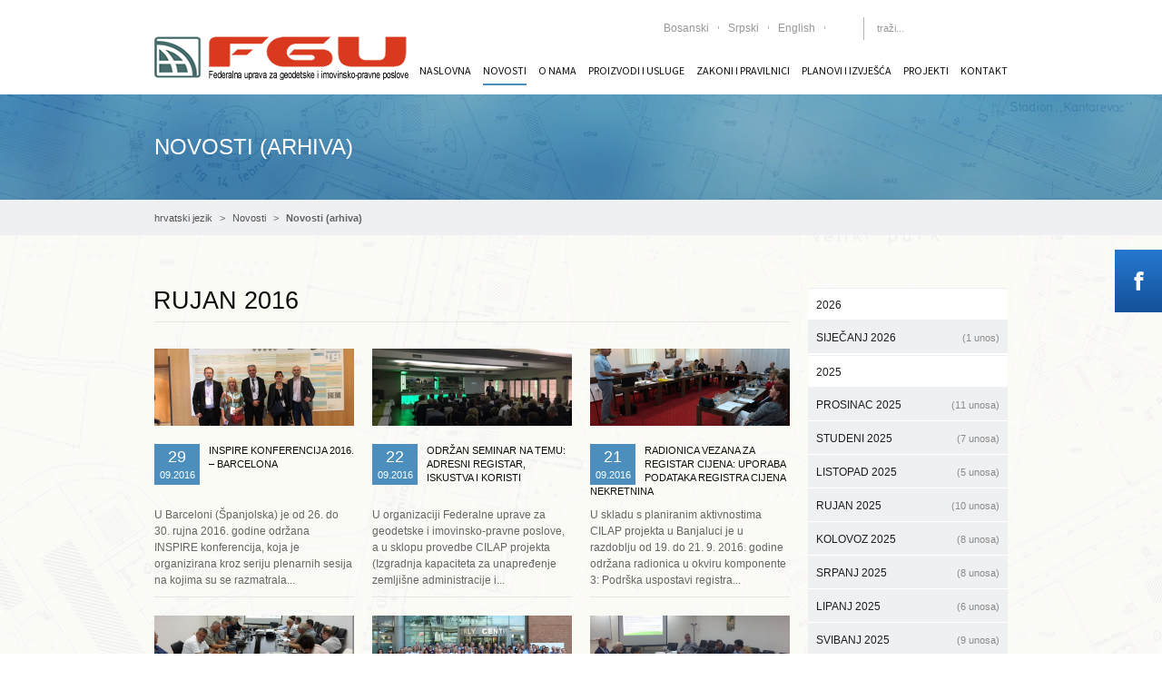

--- FILE ---
content_type: text/html; charset=utf-8
request_url: https://www.fgu.com.ba/hr/novosti-arhiva.html?month=201609
body_size: 13939
content:
<!DOCTYPE html>
<html lang="hr">
<head>

  <meta charset="utf-8">
 
  <base href="https://www.fgu.com.ba/">

  <meta name="robots" content="index,follow">
  <meta name="description" content="">
  <meta name="keywords" content="">
  <meta name="generator" content="Contao Open Source CMS">
  <meta name="viewport" content="width=device-width,initial-scale=1.0">
<link rel="shortcut icon" type="image/x-icon" href="/favicon.ico">
      <link rel="stylesheet" href="https://fonts.googleapis.com/css?family=Open+Sans:400,700|Source+Sans+Pro">
<link rel="stylesheet" href="system/modules/themes4contao/assets/css/fontastic/full.min.css" media="screen">
<link rel="stylesheet" href="assets/css/c643c745716e.css">
  <script src="https://code.jquery.com/jquery-1.11.0.min.js"></script>
<script>window.jQuery || document.write('<script src="assets/jquery/core/1.11.0/jquery.min.js">\x3C/script>')</script>
  <script src="assets/js/bd5a0c2eb9d2.js"></script>
<script src="system/modules/galerie/html/external/galleria/galleria-1.3.5.min.js"></script>
<script>
	var _gaq = _gaq || [];
	_gaq.push(['_setAccount', 'UA-57433251-1']);
	_gaq.push(['_gat._anonymizeIp']);
	_gaq.push(['_trackPageview']);
	(function() {
		var ga = document.createElement('script'); ga.type = 'text/javascript'; ga.async = true;
		ga.src = ('https:' == document.location.protocol ? 'https://ssl' : 'http://www') + '.google-analytics.com/ga.js';
		var s = document.getElementsByTagName('script')[0]; s.parentNode.insertBefore(ga, s);
	})();
</script>
<style>.banner ul > li > img{display:none;}
#slider{background-image:url("files/layout/images/slider/slider-bg-9.jpg");}
#container .ce_download a, #container .ce_downloads a {font-size: 11px;}
#mainmenu ul.level_1 > li {margin-left: 13px;}
#container .mod_article {margin-bottom: 0px;}
.teaser {height: 100px;}
#container .page-header {margin-bottom: 0px; padding-bottom: 0px;}
.blog_v3 .info {height: 58px; line-height: 0; font-size:11px;}
.blog_v3 {margin-bottom: 20px;}
h1, .h1 {margin-left: 9px;}
.pdf_link {margin-left:630px;}
#mainmenu ul.level_1 > li > a, #mainmenu ul.level_1 > li > span {font-size: 12px;}
.mod_calendar table.minicalendar {margin: 14px 0px;}
#container .blog_v4 h2 {line-height: 40px;}
.blog_v4 {height: 40px; line-height: 40px;}
.blog_v4 .hover_effect a {padding: 0px 0px;}</style>
  
 

  <!--[if lt IE 9]><script src="assets/html5shiv/3.7.0/html5shiv.js"></script>
  
  
<link rel="stylesheet" href="assets/ie8.css">
  
  <![endif]-->

 
</head>
<body id="top" class="mac chrome webkit ch131 wrapper_fullwidth layout_right_column">

<title>Novosti (arhiva) - FGU</title>
<!-- Facebook like box -->
<div class="facebook-wdiget hidden-xs">
	<div class="trigger"></div>
	<div class="content">
<!-- indexer::stop -->
<div class="mod_fb_likeBox block">

<div class="fb-like-box" data-href="https://www.facebook.com/Federalna-uprava-za-geodetske-i-imovinsko-pravne-poslove" data-width="240" data-height="400" data-colorscheme="light" data-show-faces="true" data-border-color="FFFFFF" data-stream="false" data-header="false"></div>
</div>
<!-- indexer::continue -->
</div>
</div>

  
  <div id="wrapper">

          <header id="header">
        <div class="inside container">
          
<div class="logo_left">
    <div id="top-bar" class="hidden-xs">
    	
<!-- indexer::stop -->
<div class="mod_t4c_social_icons social_box block">

    
        <ul>
                <li class="first even">
            <a href="https://www.facebook.com/people/Federalna-uprava-za-geodetske-i-imovinsko-pravne-poslove/61568760325503/" class="icon-fontawesome-webfont-200" title="Facebook" target="_blank">
                                <span>Facebook</span>
                            </a>
        </li>
                <li class="last odd">
            <a href="share/rss1.xml" class="icon-rss" title="RSS" target="_blank">
                                <span>RSS</span>
                            </a>
        </li>
            </ul>
    
</div>
<!-- indexer::continue -->

    	<div>
<!-- indexer::stop -->
<nav class="mod_changelanguage block">


<ul class="level_1" role="menubar">
    

          <li class="lang-bs nofallback first"><a href="bs/bosanski-jezik.html" title="bosanski jezik" class="lang-bs nofallback first" hreflang="bs" role="menuitem">Bosanski</a></li>
        

          <li class="lang-sr nofallback"><a href="sr/srpski-jezik.html" title="српски језик" class="lang-sr nofallback" hreflang="sr" role="menuitem">Srpski</a></li>
        

          <li class="lang-en nofallback"><a href="en/english-language.html" title="english language" class="lang-en nofallback" hreflang="en" role="menuitem">English</a></li>
      </ul>

</nav>
<!-- indexer::continue --></div>
    	
<div class="search_box">
	<form action="hr/rezultati-pretrage.html" method="get">
	<div class="formbody">
		<label for="ctrl_keywords" class="invisible">Search</label>
		<input type="search" name="keywords" id="ctrl_keywords" class="text" value="" placeholder="traži...">
		<button type="submit" id="ctrl_submit" class="submit"><i class="icon-fontawesome-webfont-304"></i></button>
	</div>
	</form>
</div>
    </div>
    <div id="mainmenu">
    	
<!-- indexer::stop -->
<nav class="mod_navigation block">

  
  <a href="hr/novosti-arhiva.html?month=201609#skipNavigation3" class="invisible">Preskoči navigaciju</a>

  
<ul class="level_1" role="menubar">
    

          <li class="first"><a href="hr/naslovna.html" title="Naslovna" class="first" role="menuitem">Naslovna</a></li>
        

          <li class="submenu trail"><a href="hr/arhiva-novosti.html" title="Novosti" class="submenu trail" role="menuitem" aria-haspopup="true">Novosti</a>
<ul class="level_2" role="menu">
    

          <li class="sibling first"><a href="hr/arhiva-novosti-279.html" title="Arhiva novosti" class="sibling first" role="menuitem">Arhiva novosti</a></li>
        

          <li class="sibling last"><a href="hr/najava-dogadaja.html" title="Najava događaja" class="sibling last" role="menuitem">Najava događaja</a></li>
      </ul>
</li>
        

          <li class="submenu"><a href="hr/o-nama-179.html" title="O nama" class="submenu" role="menuitem" aria-haspopup="true">O nama</a>
<ul class="level_2" role="menu">
    

          <li class="submenu first"><a href="hr/ured-direktora.html" title="Ustrojstvo uprave" class="submenu first" role="menuitem" aria-haspopup="true">Ustrojstvo uprave</a>
<ul class="level_3" role="menu">
    

          <li class="first"><a href="hr/ured-direktora.html" title="Ured direktora" class="first" role="menuitem">Ured direktora</a></li>
        

          <li><a href="hr/sektor-za-izmjeru-kartografiju-i-komasaciju.html" title="Sektor za izmjeru, kartografiju i komasaciju" role="menuitem">Sektor za izmjeru,...</a></li>
        

          <li><a href="hr/sektor-za-katastar.html" title="Sektor za katastar" role="menuitem">Sektor za katastar</a></li>
        

          <li><a href="hr/sektor-za-geoinformatiku.html" title="Sektor za geoinformatiku" role="menuitem">Sektor za geoinformatiku</a></li>
        

          <li><a href="hr/sektor-za-imovinsko-pravne.html" title="Sektor za imovinsko-pravne i opće poslove" role="menuitem">Sektor za...</a></li>
        

          <li class="last"><a href="hr/sektor-za-upravljanje-projektima-iz-programa-javnih-investicija.html" title="Sektor za upravljanje projektima iz programa javnih investicija" class="last" role="menuitem">Sektor za upravljanje...</a></li>
      </ul>
</li>
        

          <li><a href="hr/mediji-o-nama.html" title="Mediji o nama" role="menuitem">Mediji o nama</a></li>
        

          <li><a href="hr/kontakti.html" title="Kontakti" role="menuitem">Kontakti</a></li>
        

          <li><a href="hr/transakcijski-racun.html" title="Transakcijski račun" role="menuitem">Transakcijski račun</a></li>
        

          <li class="last"><a href="hr/uposleni-u-katastrima.html" title="Uposleni u katastrima" class="last" role="menuitem">Uposleni u katastrima</a></li>
      </ul>
</li>
        

          <li class="submenu"><a href="hr/geodetski-planovi.html" title="O nama" class="submenu" role="menuitem" aria-haspopup="true">Proizvodi i usluge</a>
<ul class="level_2" role="menu">
    

          <li class="first"><a href="hr/geodetski-planovi.html" title="Geodetski planovi" class="first" role="menuitem">Geodetski planovi</a></li>
        

          <li><a href="hr/topografske-karte.html" title="Topografske karte" role="menuitem">Topografske karte</a></li>
        

          <li class="submenu"><a href="hr/katastar.html" title="Katastar" class="submenu" role="menuitem" aria-haspopup="true">Katastar</a>
<ul class="level_3" role="menu">
    

          <li class="first last"><a href="http://www.katastar.ba" title="www.katastar.ba" class="first last" target="_blank" role="menuitem">www.katastar.ba</a></li>
      </ul>
</li>
        

          <li class="submenu"><a href="hr/geoportal.html" title="Geoportal" class="submenu" role="menuitem" aria-haspopup="true">Geoportal</a>
<ul class="level_3" role="menu">
    

          <li class="first last"><a href="http://www.katastar.ba/geoportal" title="www.katastar.ba/geoportal" class="first last" target="_blank" role="menuitem">www.katastar.ba/geoportal</a></li>
      </ul>
</li>
        

          <li class="submenu"><a href="hr/ukratko.html" title="FBiHPOS" class="submenu" role="menuitem" aria-haspopup="true">FBiHPOS</a>
<ul class="level_3" role="menu">
    

          <li class="first"><a href="hr/ukratko.html" title="Ukratko" class="first" role="menuitem">Ukratko</a></li>
        

          <li><a href="hr/o-sustavu.html" title="O sustavu" role="menuitem">O sustavu</a></li>
        

          <li><a href="hr/novosti.html" title="Novosti FBiHPOS" role="menuitem">Novosti</a></li>
        

          <li><a href="hr/servisi.html" title="Servisi" role="menuitem">Servisi</a></li>
        

          <li><a href="hr/preuzimanja.html" title="Preuzimanja FBIHPOS" role="menuitem">Preuzimanja</a></li>
        

          <li><a href="hr/ucestala-pitanja.html" title="Učestala pitanja" role="menuitem">Učestala pitanja</a></li>
        

          <li class="last"><a href="hr/kontakt-265.html" title="Kontakt" class="last" role="menuitem">Kontakt</a></li>
      </ul>
</li>
        

          <li class="submenu"><a href="hr/ippfbih.html" title="IPP FBIH" class="submenu" role="menuitem" aria-haspopup="true">IPP FBIH</a>
<ul class="level_3" role="menu">
    

          <li class="first"><a href="https://ippfbih.gov.ba/?lang=hr" title="www.ippfbih.gov.ba" class="first" target="_blank" role="menuitem">www.ippfbih.gov.ba</a></li>
        

          <li class="last"><a href="hr/web-preglednik-ipp-fbih.html" title="Web preglednik IPP FBiH" class="last" role="menuitem">Web preglednik IPP FBiH</a></li>
      </ul>
</li>
        

          <li class="last"><a href="hr/ostale-usluge.html" title="Ostale usluge" class="last" role="menuitem">Ostale usluge</a></li>
      </ul>
</li>
        

          <li class="submenu"><a href="hr/zakoni.html" title="Zakoni i pravilnici" class="submenu" role="menuitem" aria-haspopup="true">Zakoni i pravilnici</a>
<ul class="level_2" role="menu">
    

          <li class="first"><a href="hr/zakoni.html" title="Zakoni" class="first" role="menuitem">Zakoni</a></li>
        

          <li><a href="hr/uredbe.html" title="Uredbe" role="menuitem">Uredbe</a></li>
        

          <li><a href="hr/pravilnici.html" title="Pravilnici" role="menuitem">Pravilnici</a></li>
        

          <li><a href="hr/naputci.html" title="Naputci" role="menuitem">Naputci</a></li>
        

          <li><a href="hr/odluke.html" title="Odluke" role="menuitem">Odluke</a></li>
        

          <li><a href="hr/tarife.html" title="Tarife" role="menuitem">Tarife</a></li>
        

          <li><a href="hr/rjesenja.html" title="Rješenja" role="menuitem">Rješenja</a></li>
        

          <li><a href="hr/model-podataka.html" title="Model podataka" role="menuitem">Model podataka</a></li>
        

          <li><a href="hr/uvjerenja-i-potvrde.html" title="Uvjerenja i potvrde" role="menuitem">Uvjerenja i potvrde</a></li>
        

          <li class="last"><a href="hr/strateski-dokumenti.html" title="Strateški dokumenti" class="last" role="menuitem">Strateški dokumenti</a></li>
      </ul>
</li>
        

          <li class="submenu"><a href="hr/plan-rada-2026-2028-godina.html" title="Planovi i izvješća" class="submenu" role="menuitem" aria-haspopup="true">Planovi i izvješća</a>
<ul class="level_2" role="menu">
    

          <li class="first"><a href="hr/registar-rizika-fgu-2021.html" title="Registar rizika FGU 2021" class="first" role="menuitem">Registar rizika FGU 2021</a></li>
        

          <li><a href="hr/plan-rada-2023-2025-godina-1092.html" title="Plan rada, 2023.-2025. godina" role="menuitem">Plan rada, 2023.-2025....</a></li>
        

          <li><a href="hr/plan-poslova-izmjere-i-uspostave-kn-za-2023-godinu.html" title="Plan poslova izmjere i uspostavljanja KN za 2023. godinu" role="menuitem">Plan poslova izmjere i...</a></li>
        

          <li><a href="hr/plan-rada-2024-2026-godina.html" title="Plan rada, 2024.-2026. godina" role="menuitem">Plan rada, 2024.-2026....</a></li>
        

          <li><a href="hr/plan-rada-za-2024-godinu.html" title="Plan rada za 2024. godinu" role="menuitem">Plan rada za 2024. godinu</a></li>
        

          <li><a href="hr/plan-okolisnih-i-drustvenih-obaveza-podo-za-give-projekt.html" title="Plan okolišnih i društvenih obaveza (PODO) za GIVE projekt" role="menuitem">Plan okolišnih i...</a></li>
        

          <li><a href="hr/plan-nabavki-za-2024-godinu.html" title="Plan nabavki za 2024. godinu" role="menuitem">Plan nabavki za 2024....</a></li>
        

          <li><a href="hr/plan-poslova-izmjere-i-uspostavljanja-kn-za-2024-godinu.html" title="Plan poslova izmjere i uspostavljanja KN za 2024. godinu" role="menuitem">Plan poslova izmjere i...</a></li>
        

          <li><a href="hr/plan-rada-2025-2027-godina.html" title="Plan rada, 2025.-2027. godina" role="menuitem">Plan rada, 2025.-2027....</a></li>
        

          <li><a href="hr/plan-rada-za-2025-godinu.html" title="Plan rada za 2025. godinu" role="menuitem">Plan rada za 2025. godinu</a></li>
        

          <li><a href="hr/plan-nabava-za-2025-godinu.html" title="Plan nabava za 2025. godinu" role="menuitem">Plan nabava za 2025....</a></li>
        

          <li><a href="hr/plan-rada-2026-2028-godina.html" title="Plan rada, 2026.-2028. godina" role="menuitem">Plan rada, 2026.-2028....</a></li>
        

          <li class="last"><a href="hr/plan-rada-za-2026-godinu.html" title="Plan rada za 2026. godinu" class="last" role="menuitem">Plan rada za 2026. godinu</a></li>
      </ul>
</li>
        

          <li class="submenu"><a href="hr/projekti.html" title="Projekti" class="submenu" role="menuitem" aria-haspopup="true">Projekti</a>
<ul class="level_2" role="menu">
    

          <li class="submenu first"><a href="hr/tekuci-projekti.html" title="Tekući projekti" class="submenu first" role="menuitem" aria-haspopup="true">Tekući projekti</a>
<ul class="level_3" role="menu">
    

          <li class="first"><a href="hr/geoconnect-povezivanje-geoinformatickih-ekspertiza-za-odgovorno-i-transparentno-upravljanje.html" title="GeoConnect" class="first" role="menuitem">GeoConnect: Povezivanje...</a></li>
        

          <li class="submenu"><a href="hr/opce-informacije-o-projektu.html" title="GIVE projekt" class="submenu" role="menuitem" aria-haspopup="true">GIVE projekt</a>
<ul class="level_4" role="menu">
    

          <li class="first"><a href="hr/opce-informacije-o-projektu.html" title="OPĆE INFORMACIJE O PROJEKTU" class="first" role="menuitem">OPĆE INFORMACIJE O...</a></li>
        

          <li><a href="hr/sto-trebate-znati-o-projektu-give.html" title="ŠTO TREBATE ZNATI O PROJEKTU GIVE" role="menuitem">ŠTO TREBATE ZNATI O...</a></li>
        

          <li><a href="hr/jacanje-svijesti-javnosti.html" title="JAČANJE SVIJESTI JAVNOSTI" role="menuitem">JAČANJE SVIJESTI...</a></li>
        

          <li><a href="hr/mehanizam-za-rjesavanje-prituzbi-grm.html" title="MEHANIZAM ZA RJEŠAVANJE PRITUŽBI (GRM)" role="menuitem">MEHANIZAM ZA RJEŠAVANJE...</a></li>
        

          <li><a href="hr/novosti-1191.html" title="NOVOSTI" role="menuitem">NOVOSTI</a></li>
        

          <li><a href="hr/monitoring-i-evaluacija.html" title="MONITORING I EVALUACIJA" role="menuitem">MONITORING I EVALUACIJA</a></li>
        

          <li><a href="hr/plan-okolisnih-i-drustvenih-obaveza.html" title="PLAN OKOLIŠNIH I DRUŠTVENIH OBAVEZA" role="menuitem">PLAN OKOLIŠNIH I...</a></li>
        

          <li><a href="hr/nabavke.html" title="NABAVKE" role="menuitem">NABAVKE</a></li>
        

          <li><a href="hr/dodijeljeni-ugovori-1195.html" title="DODIJELJENI UGOVORI" role="menuitem">DODIJELJENI UGOVORI</a></li>
        

          <li class="last"><a href="hr/revizorski-izvjestaji-1211.html" title="REVIZORSKA IZVJEŠĆA" class="last" role="menuitem">REVIZORSKA IZVJEŠĆA</a></li>
      </ul>
</li>
        

          <li><a href="hr/projekt-lidar-snimanja-teritorija-bosne-i-hercegovine-ipa-ii-2019.html" title="Projekt LIDAR snimanja teritorija Bosne i Hercegovine – IPA II – 2019" role="menuitem">Projekt LIDAR snimanja...</a></li>
        

          <li class="last"><a href="hr/projekt-delef.html" title="Projekt DELEF" class="last" role="menuitem">Projekt DELEF</a></li>
      </ul>
</li>
        

          <li class="submenu last"><a href="hr/zavrseni-projekti.html" title="Završeni projekti" class="submenu last" role="menuitem" aria-haspopup="true">Završeni projekti</a>
<ul class="level_3" role="menu">
    

          <li class="submenu first"><a href="hr/968.html" title="RERP - Projekt registracije nekretnina" class="submenu first" role="menuitem" aria-haspopup="true">RERP - Projekt...</a>
<ul class="level_4" role="menu">
    

          <li class="first"><a href="hr/968.html" title="Opće informacije" class="first" role="menuitem">Opće informacije</a></li>
        

          <li><a href="hr/969.html" title="Novosti" role="menuitem">Novosti</a></li>
        

          <li><a href="hr/970.html" title="Nabavke" role="menuitem">Nabavke</a></li>
        

          <li class="submenu"><a href="hr/972.html" title="Dodijeljeni ugovori" class="submenu" role="menuitem" aria-haspopup="true">Dodijeljeni ugovori</a>
<ul class="level_5" role="menu">
    

          <li class="first"><a href="hr/972.html" title="2016. godina" class="first" role="menuitem">2016. godina</a></li>
        

          <li><a href="hr/973.html" title="2017. godina" role="menuitem">2017. godina</a></li>
        

          <li><a href="hr/974.html" title="2019. godina" role="menuitem">2019. godina</a></li>
        

          <li class="last"><a href="hr/975.html" title="2020. godina" class="last" role="menuitem">2020. godina</a></li>
      </ul>
</li>
        

          <li><a href="hr/976.html" title="Projektne aktivnosti" role="menuitem">Projektne aktivnosti</a></li>
        

          <li class="last"><a href="hr/977.html" title="Izgradnja kapaciteta" class="last" role="menuitem">Izgradnja kapaciteta</a></li>
      </ul>
</li>
        

          <li><a href="hr/978.html" title="IMPULS" role="menuitem">IMPULS</a></li>
        

          <li><a href="hr/992.html" title="CILAP" role="menuitem">CILAP</a></li>
        

          <li><a href="hr/979.html" title="INSPIRATION" role="menuitem">INSPIRATION</a></li>
        

          <li><a href="hr/javne-sluzbe-za-trziste-nekretnina-i-europske-integracije.html" title="JAVNE SLUŽBE ZA TRŽIŠTE NEKRETNINA I EUROPSKE INTEGRACIJE" role="menuitem">JAVNE SLUŽBE ZA...</a></li>
        

          <li><a href="hr/javne-sluzbe-za-trziste-nekretnina-i-europske-integracije-faza-2.html" title="Javne službe za tržište nekretnina i Europske integracije - faza 2" role="menuitem">JAVNE SLUŽBE ZA...</a></li>
        

          <li class="submenu"><a href="hr/982.html" title="AF RERP - Projekt registracije nekretnina" class="submenu" role="menuitem" aria-haspopup="true">AF RERP - Projekt...</a>
<ul class="level_4" role="menu">
    

          <li class="first"><a href="hr/982.html" title="Opće informacije" class="first" role="menuitem">Opće informacije</a></li>
        

          <li><a href="hr/sto-trebate-znati-o-projektu.html" title="Što trebate znati o Projektu" role="menuitem">Što trebate znati o...</a></li>
        

          <li><a href="hr/jacanje-svijesti-javnosti-mapiranje-ranjivih-grupa-i-socijalni-monitoring.html" title="Jačanje svijesti javnosti, mapiranje ranjivih grupa i socijalni monitoring" role="menuitem">Jačanje svijesti...</a></li>
        

          <li><a href="hr/izvjestaj-o-mapiranju-potencijalno-ranjivih-skupina-i-provedenom-socijalnom-monitoringu.html" title="Izvještaj o mapiranju" role="menuitem">Izvještaj o mapiranju...</a></li>
        

          <li><a href="hr/983.html" title="Novosti" role="menuitem">Novosti</a></li>
        

          <li><a href="hr/984.html" title="Nabavke" role="menuitem">Nabavke</a></li>
        

          <li class="submenu"><a href="hr/id-2024-godina.html" title="Dodijeljeni ugovori" class="submenu" role="menuitem" aria-haspopup="true">Dodijeljeni ugovori</a>
<ul class="level_5" role="menu">
    

          <li class="first"><a href="hr/990.html" title="2021. godina" class="first" role="menuitem">2021. godina</a></li>
        

          <li><a href="hr/id-2022-godina.html" title="2022. godina" role="menuitem">2022. godina</a></li>
        

          <li><a href="hr/id-2023-godina.html" title="2023. godina" role="menuitem">2023. godina</a></li>
        

          <li class="last"><a href="hr/id-2024-godina.html" title="2024. godina" class="last" role="menuitem">2024. godina</a></li>
      </ul>
</li>
        

          <li class="submenu last"><a href="hr/1155.html" title="Revizorski izvještaji" class="submenu last" role="menuitem" aria-haspopup="true">Revizorski izvještaji</a>
<ul class="level_5" role="menu">
    

          <li class="first"><a href="hr/1153.html" title="2021. godina" class="first" role="menuitem">2021. godina</a></li>
        

          <li><a href="hr/1154.html" title="2022. godina" role="menuitem">2022. godina</a></li>
        

          <li><a href="hr/1155.html" title="2023. godina" role="menuitem">2023. godina</a></li>
        

          <li class="last"><a href="hr/id-2024-godina-1232.html" title="2024. godina" class="last" role="menuitem">2024. godina</a></li>
      </ul>
</li>
      </ul>
</li>
        

          <li class="last"><a href="hr/spatial-region-projekt.html" title="SPATIAL region projekt" class="last" role="menuitem">SPATIAL region projekt</a></li>
      </ul>
</li>
      </ul>
</li>
        

          <li class="last"><a href="hr/kontakt-230.html" title="Kontakt" class="last" role="menuitem">Kontakt</a></li>
      </ul>

  <a id="skipNavigation3" class="invisible">&nbsp;</a>

</nav>
<!-- indexer::continue -->

    </div>
    <a href="/" id="logo">
    	
    	<img src="files/layout/images/logo.png" width="280" height="48" alt="">

    </a>
    <div id="mobile-sidebar-trigger" class="visible-xs">
        <a href="#">Izbornik</a>
        
<div id="mobile-sidebar" class="visible-xs">
	
<!-- indexer::stop -->
<nav class="mod_changelanguage block">


<ul class="level_1" role="menubar">
    

          <li class="lang-bs nofallback first"><a href="bs/bosanski-jezik.html" title="bosanski jezik" class="lang-bs nofallback first" hreflang="bs" role="menuitem">Bosanski</a></li>
        

          <li class="lang-sr nofallback"><a href="sr/srpski-jezik.html" title="српски језик" class="lang-sr nofallback" hreflang="sr" role="menuitem">Srpski</a></li>
        

          <li class="lang-en nofallback"><a href="en/english-language.html" title="english language" class="lang-en nofallback" hreflang="en" role="menuitem">English</a></li>
      </ul>

</nav>
<!-- indexer::continue -->
	
<div class="search_box">
	<form action="hr/rezultati-pretrage.html" method="get">
	<div class="formbody">
		<label for="ctrl_keywords" class="invisible">Search</label>
		<input type="search" name="keywords" id="ctrl_keywords" class="text" value="" placeholder="traži...">
		<button type="submit" id="ctrl_submit" class="submit"><i class="icon-fontawesome-webfont-304"></i></button>
	</div>
	</form>
</div>
	<h4></h4>
	
<!-- indexer::stop -->
<nav class="mod_navigation block">

  
  <a href="hr/novosti-arhiva.html?month=201609#skipNavigation3" class="invisible">Preskoči navigaciju</a>

  
<ul class="level_1" role="menubar">
    

          <li class="first"><a href="hr/naslovna.html" title="Naslovna" class="first" role="menuitem">Naslovna</a></li>
        

          <li class="submenu trail"><a href="hr/arhiva-novosti.html" title="Novosti" class="submenu trail" role="menuitem" aria-haspopup="true">Novosti</a>
<ul class="level_2" role="menu">
    

          <li class="sibling first"><a href="hr/arhiva-novosti-279.html" title="Arhiva novosti" class="sibling first" role="menuitem">Arhiva novosti</a></li>
        

          <li class="sibling last"><a href="hr/najava-dogadaja.html" title="Najava događaja" class="sibling last" role="menuitem">Najava događaja</a></li>
      </ul>
</li>
        

          <li class="submenu"><a href="hr/o-nama-179.html" title="O nama" class="submenu" role="menuitem" aria-haspopup="true">O nama</a>
<ul class="level_2" role="menu">
    

          <li class="submenu first"><a href="hr/ured-direktora.html" title="Ustrojstvo uprave" class="submenu first" role="menuitem" aria-haspopup="true">Ustrojstvo uprave</a>
<ul class="level_3" role="menu">
    

          <li class="first"><a href="hr/ured-direktora.html" title="Ured direktora" class="first" role="menuitem">Ured direktora</a></li>
        

          <li><a href="hr/sektor-za-izmjeru-kartografiju-i-komasaciju.html" title="Sektor za izmjeru, kartografiju i komasaciju" role="menuitem">Sektor za izmjeru,...</a></li>
        

          <li><a href="hr/sektor-za-katastar.html" title="Sektor za katastar" role="menuitem">Sektor za katastar</a></li>
        

          <li><a href="hr/sektor-za-geoinformatiku.html" title="Sektor za geoinformatiku" role="menuitem">Sektor za geoinformatiku</a></li>
        

          <li><a href="hr/sektor-za-imovinsko-pravne.html" title="Sektor za imovinsko-pravne i opće poslove" role="menuitem">Sektor za...</a></li>
        

          <li class="last"><a href="hr/sektor-za-upravljanje-projektima-iz-programa-javnih-investicija.html" title="Sektor za upravljanje projektima iz programa javnih investicija" class="last" role="menuitem">Sektor za upravljanje...</a></li>
      </ul>
</li>
        

          <li><a href="hr/mediji-o-nama.html" title="Mediji o nama" role="menuitem">Mediji o nama</a></li>
        

          <li><a href="hr/kontakti.html" title="Kontakti" role="menuitem">Kontakti</a></li>
        

          <li><a href="hr/transakcijski-racun.html" title="Transakcijski račun" role="menuitem">Transakcijski račun</a></li>
        

          <li class="last"><a href="hr/uposleni-u-katastrima.html" title="Uposleni u katastrima" class="last" role="menuitem">Uposleni u katastrima</a></li>
      </ul>
</li>
        

          <li class="submenu"><a href="hr/geodetski-planovi.html" title="O nama" class="submenu" role="menuitem" aria-haspopup="true">Proizvodi i usluge</a>
<ul class="level_2" role="menu">
    

          <li class="first"><a href="hr/geodetski-planovi.html" title="Geodetski planovi" class="first" role="menuitem">Geodetski planovi</a></li>
        

          <li><a href="hr/topografske-karte.html" title="Topografske karte" role="menuitem">Topografske karte</a></li>
        

          <li class="submenu"><a href="hr/katastar.html" title="Katastar" class="submenu" role="menuitem" aria-haspopup="true">Katastar</a>
<ul class="level_3" role="menu">
    

          <li class="first last"><a href="http://www.katastar.ba" title="www.katastar.ba" class="first last" target="_blank" role="menuitem">www.katastar.ba</a></li>
      </ul>
</li>
        

          <li class="submenu"><a href="hr/geoportal.html" title="Geoportal" class="submenu" role="menuitem" aria-haspopup="true">Geoportal</a>
<ul class="level_3" role="menu">
    

          <li class="first last"><a href="http://www.katastar.ba/geoportal" title="www.katastar.ba/geoportal" class="first last" target="_blank" role="menuitem">www.katastar.ba/geoportal</a></li>
      </ul>
</li>
        

          <li class="submenu"><a href="hr/ukratko.html" title="FBiHPOS" class="submenu" role="menuitem" aria-haspopup="true">FBiHPOS</a>
<ul class="level_3" role="menu">
    

          <li class="first"><a href="hr/ukratko.html" title="Ukratko" class="first" role="menuitem">Ukratko</a></li>
        

          <li><a href="hr/o-sustavu.html" title="O sustavu" role="menuitem">O sustavu</a></li>
        

          <li><a href="hr/novosti.html" title="Novosti FBiHPOS" role="menuitem">Novosti</a></li>
        

          <li><a href="hr/servisi.html" title="Servisi" role="menuitem">Servisi</a></li>
        

          <li><a href="hr/preuzimanja.html" title="Preuzimanja FBIHPOS" role="menuitem">Preuzimanja</a></li>
        

          <li><a href="hr/ucestala-pitanja.html" title="Učestala pitanja" role="menuitem">Učestala pitanja</a></li>
        

          <li class="last"><a href="hr/kontakt-265.html" title="Kontakt" class="last" role="menuitem">Kontakt</a></li>
      </ul>
</li>
        

          <li class="submenu"><a href="hr/ippfbih.html" title="IPP FBIH" class="submenu" role="menuitem" aria-haspopup="true">IPP FBIH</a>
<ul class="level_3" role="menu">
    

          <li class="first"><a href="https://ippfbih.gov.ba/?lang=hr" title="www.ippfbih.gov.ba" class="first" target="_blank" role="menuitem">www.ippfbih.gov.ba</a></li>
        

          <li class="last"><a href="hr/web-preglednik-ipp-fbih.html" title="Web preglednik IPP FBiH" class="last" role="menuitem">Web preglednik IPP FBiH</a></li>
      </ul>
</li>
        

          <li class="last"><a href="hr/ostale-usluge.html" title="Ostale usluge" class="last" role="menuitem">Ostale usluge</a></li>
      </ul>
</li>
        

          <li class="submenu"><a href="hr/zakoni.html" title="Zakoni i pravilnici" class="submenu" role="menuitem" aria-haspopup="true">Zakoni i pravilnici</a>
<ul class="level_2" role="menu">
    

          <li class="first"><a href="hr/zakoni.html" title="Zakoni" class="first" role="menuitem">Zakoni</a></li>
        

          <li><a href="hr/uredbe.html" title="Uredbe" role="menuitem">Uredbe</a></li>
        

          <li><a href="hr/pravilnici.html" title="Pravilnici" role="menuitem">Pravilnici</a></li>
        

          <li><a href="hr/naputci.html" title="Naputci" role="menuitem">Naputci</a></li>
        

          <li><a href="hr/odluke.html" title="Odluke" role="menuitem">Odluke</a></li>
        

          <li><a href="hr/tarife.html" title="Tarife" role="menuitem">Tarife</a></li>
        

          <li><a href="hr/rjesenja.html" title="Rješenja" role="menuitem">Rješenja</a></li>
        

          <li><a href="hr/model-podataka.html" title="Model podataka" role="menuitem">Model podataka</a></li>
        

          <li><a href="hr/uvjerenja-i-potvrde.html" title="Uvjerenja i potvrde" role="menuitem">Uvjerenja i potvrde</a></li>
        

          <li class="last"><a href="hr/strateski-dokumenti.html" title="Strateški dokumenti" class="last" role="menuitem">Strateški dokumenti</a></li>
      </ul>
</li>
        

          <li class="submenu"><a href="hr/plan-rada-2026-2028-godina.html" title="Planovi i izvješća" class="submenu" role="menuitem" aria-haspopup="true">Planovi i izvješća</a>
<ul class="level_2" role="menu">
    

          <li class="first"><a href="hr/registar-rizika-fgu-2021.html" title="Registar rizika FGU 2021" class="first" role="menuitem">Registar rizika FGU 2021</a></li>
        

          <li><a href="hr/plan-rada-2023-2025-godina-1092.html" title="Plan rada, 2023.-2025. godina" role="menuitem">Plan rada, 2023.-2025....</a></li>
        

          <li><a href="hr/plan-poslova-izmjere-i-uspostave-kn-za-2023-godinu.html" title="Plan poslova izmjere i uspostavljanja KN za 2023. godinu" role="menuitem">Plan poslova izmjere i...</a></li>
        

          <li><a href="hr/plan-rada-2024-2026-godina.html" title="Plan rada, 2024.-2026. godina" role="menuitem">Plan rada, 2024.-2026....</a></li>
        

          <li><a href="hr/plan-rada-za-2024-godinu.html" title="Plan rada za 2024. godinu" role="menuitem">Plan rada za 2024. godinu</a></li>
        

          <li><a href="hr/plan-okolisnih-i-drustvenih-obaveza-podo-za-give-projekt.html" title="Plan okolišnih i društvenih obaveza (PODO) za GIVE projekt" role="menuitem">Plan okolišnih i...</a></li>
        

          <li><a href="hr/plan-nabavki-za-2024-godinu.html" title="Plan nabavki za 2024. godinu" role="menuitem">Plan nabavki za 2024....</a></li>
        

          <li><a href="hr/plan-poslova-izmjere-i-uspostavljanja-kn-za-2024-godinu.html" title="Plan poslova izmjere i uspostavljanja KN za 2024. godinu" role="menuitem">Plan poslova izmjere i...</a></li>
        

          <li><a href="hr/plan-rada-2025-2027-godina.html" title="Plan rada, 2025.-2027. godina" role="menuitem">Plan rada, 2025.-2027....</a></li>
        

          <li><a href="hr/plan-rada-za-2025-godinu.html" title="Plan rada za 2025. godinu" role="menuitem">Plan rada za 2025. godinu</a></li>
        

          <li><a href="hr/plan-nabava-za-2025-godinu.html" title="Plan nabava za 2025. godinu" role="menuitem">Plan nabava za 2025....</a></li>
        

          <li><a href="hr/plan-rada-2026-2028-godina.html" title="Plan rada, 2026.-2028. godina" role="menuitem">Plan rada, 2026.-2028....</a></li>
        

          <li class="last"><a href="hr/plan-rada-za-2026-godinu.html" title="Plan rada za 2026. godinu" class="last" role="menuitem">Plan rada za 2026. godinu</a></li>
      </ul>
</li>
        

          <li class="submenu"><a href="hr/projekti.html" title="Projekti" class="submenu" role="menuitem" aria-haspopup="true">Projekti</a>
<ul class="level_2" role="menu">
    

          <li class="submenu first"><a href="hr/tekuci-projekti.html" title="Tekući projekti" class="submenu first" role="menuitem" aria-haspopup="true">Tekući projekti</a>
<ul class="level_3" role="menu">
    

          <li class="first"><a href="hr/geoconnect-povezivanje-geoinformatickih-ekspertiza-za-odgovorno-i-transparentno-upravljanje.html" title="GeoConnect" class="first" role="menuitem">GeoConnect: Povezivanje...</a></li>
        

          <li class="submenu"><a href="hr/opce-informacije-o-projektu.html" title="GIVE projekt" class="submenu" role="menuitem" aria-haspopup="true">GIVE projekt</a>
<ul class="level_4" role="menu">
    

          <li class="first"><a href="hr/opce-informacije-o-projektu.html" title="OPĆE INFORMACIJE O PROJEKTU" class="first" role="menuitem">OPĆE INFORMACIJE O...</a></li>
        

          <li><a href="hr/sto-trebate-znati-o-projektu-give.html" title="ŠTO TREBATE ZNATI O PROJEKTU GIVE" role="menuitem">ŠTO TREBATE ZNATI O...</a></li>
        

          <li><a href="hr/jacanje-svijesti-javnosti.html" title="JAČANJE SVIJESTI JAVNOSTI" role="menuitem">JAČANJE SVIJESTI...</a></li>
        

          <li><a href="hr/mehanizam-za-rjesavanje-prituzbi-grm.html" title="MEHANIZAM ZA RJEŠAVANJE PRITUŽBI (GRM)" role="menuitem">MEHANIZAM ZA RJEŠAVANJE...</a></li>
        

          <li><a href="hr/novosti-1191.html" title="NOVOSTI" role="menuitem">NOVOSTI</a></li>
        

          <li><a href="hr/monitoring-i-evaluacija.html" title="MONITORING I EVALUACIJA" role="menuitem">MONITORING I EVALUACIJA</a></li>
        

          <li><a href="hr/plan-okolisnih-i-drustvenih-obaveza.html" title="PLAN OKOLIŠNIH I DRUŠTVENIH OBAVEZA" role="menuitem">PLAN OKOLIŠNIH I...</a></li>
        

          <li><a href="hr/nabavke.html" title="NABAVKE" role="menuitem">NABAVKE</a></li>
        

          <li><a href="hr/dodijeljeni-ugovori-1195.html" title="DODIJELJENI UGOVORI" role="menuitem">DODIJELJENI UGOVORI</a></li>
        

          <li class="last"><a href="hr/revizorski-izvjestaji-1211.html" title="REVIZORSKA IZVJEŠĆA" class="last" role="menuitem">REVIZORSKA IZVJEŠĆA</a></li>
      </ul>
</li>
        

          <li><a href="hr/projekt-lidar-snimanja-teritorija-bosne-i-hercegovine-ipa-ii-2019.html" title="Projekt LIDAR snimanja teritorija Bosne i Hercegovine – IPA II – 2019" role="menuitem">Projekt LIDAR snimanja...</a></li>
        

          <li class="last"><a href="hr/projekt-delef.html" title="Projekt DELEF" class="last" role="menuitem">Projekt DELEF</a></li>
      </ul>
</li>
        

          <li class="submenu last"><a href="hr/zavrseni-projekti.html" title="Završeni projekti" class="submenu last" role="menuitem" aria-haspopup="true">Završeni projekti</a>
<ul class="level_3" role="menu">
    

          <li class="submenu first"><a href="hr/968.html" title="RERP - Projekt registracije nekretnina" class="submenu first" role="menuitem" aria-haspopup="true">RERP - Projekt...</a>
<ul class="level_4" role="menu">
    

          <li class="first"><a href="hr/968.html" title="Opće informacije" class="first" role="menuitem">Opće informacije</a></li>
        

          <li><a href="hr/969.html" title="Novosti" role="menuitem">Novosti</a></li>
        

          <li><a href="hr/970.html" title="Nabavke" role="menuitem">Nabavke</a></li>
        

          <li class="submenu"><a href="hr/972.html" title="Dodijeljeni ugovori" class="submenu" role="menuitem" aria-haspopup="true">Dodijeljeni ugovori</a>
<ul class="level_5" role="menu">
    

          <li class="first"><a href="hr/972.html" title="2016. godina" class="first" role="menuitem">2016. godina</a></li>
        

          <li><a href="hr/973.html" title="2017. godina" role="menuitem">2017. godina</a></li>
        

          <li><a href="hr/974.html" title="2019. godina" role="menuitem">2019. godina</a></li>
        

          <li class="last"><a href="hr/975.html" title="2020. godina" class="last" role="menuitem">2020. godina</a></li>
      </ul>
</li>
        

          <li><a href="hr/976.html" title="Projektne aktivnosti" role="menuitem">Projektne aktivnosti</a></li>
        

          <li class="last"><a href="hr/977.html" title="Izgradnja kapaciteta" class="last" role="menuitem">Izgradnja kapaciteta</a></li>
      </ul>
</li>
        

          <li><a href="hr/978.html" title="IMPULS" role="menuitem">IMPULS</a></li>
        

          <li><a href="hr/992.html" title="CILAP" role="menuitem">CILAP</a></li>
        

          <li><a href="hr/979.html" title="INSPIRATION" role="menuitem">INSPIRATION</a></li>
        

          <li><a href="hr/javne-sluzbe-za-trziste-nekretnina-i-europske-integracije.html" title="JAVNE SLUŽBE ZA TRŽIŠTE NEKRETNINA I EUROPSKE INTEGRACIJE" role="menuitem">JAVNE SLUŽBE ZA...</a></li>
        

          <li><a href="hr/javne-sluzbe-za-trziste-nekretnina-i-europske-integracije-faza-2.html" title="Javne službe za tržište nekretnina i Europske integracije - faza 2" role="menuitem">JAVNE SLUŽBE ZA...</a></li>
        

          <li class="submenu"><a href="hr/982.html" title="AF RERP - Projekt registracije nekretnina" class="submenu" role="menuitem" aria-haspopup="true">AF RERP - Projekt...</a>
<ul class="level_4" role="menu">
    

          <li class="first"><a href="hr/982.html" title="Opće informacije" class="first" role="menuitem">Opće informacije</a></li>
        

          <li><a href="hr/sto-trebate-znati-o-projektu.html" title="Što trebate znati o Projektu" role="menuitem">Što trebate znati o...</a></li>
        

          <li><a href="hr/jacanje-svijesti-javnosti-mapiranje-ranjivih-grupa-i-socijalni-monitoring.html" title="Jačanje svijesti javnosti, mapiranje ranjivih grupa i socijalni monitoring" role="menuitem">Jačanje svijesti...</a></li>
        

          <li><a href="hr/izvjestaj-o-mapiranju-potencijalno-ranjivih-skupina-i-provedenom-socijalnom-monitoringu.html" title="Izvještaj o mapiranju" role="menuitem">Izvještaj o mapiranju...</a></li>
        

          <li><a href="hr/983.html" title="Novosti" role="menuitem">Novosti</a></li>
        

          <li><a href="hr/984.html" title="Nabavke" role="menuitem">Nabavke</a></li>
        

          <li class="submenu"><a href="hr/id-2024-godina.html" title="Dodijeljeni ugovori" class="submenu" role="menuitem" aria-haspopup="true">Dodijeljeni ugovori</a>
<ul class="level_5" role="menu">
    

          <li class="first"><a href="hr/990.html" title="2021. godina" class="first" role="menuitem">2021. godina</a></li>
        

          <li><a href="hr/id-2022-godina.html" title="2022. godina" role="menuitem">2022. godina</a></li>
        

          <li><a href="hr/id-2023-godina.html" title="2023. godina" role="menuitem">2023. godina</a></li>
        

          <li class="last"><a href="hr/id-2024-godina.html" title="2024. godina" class="last" role="menuitem">2024. godina</a></li>
      </ul>
</li>
        

          <li class="submenu last"><a href="hr/1155.html" title="Revizorski izvještaji" class="submenu last" role="menuitem" aria-haspopup="true">Revizorski izvještaji</a>
<ul class="level_5" role="menu">
    

          <li class="first"><a href="hr/1153.html" title="2021. godina" class="first" role="menuitem">2021. godina</a></li>
        

          <li><a href="hr/1154.html" title="2022. godina" role="menuitem">2022. godina</a></li>
        

          <li><a href="hr/1155.html" title="2023. godina" role="menuitem">2023. godina</a></li>
        

          <li class="last"><a href="hr/id-2024-godina-1232.html" title="2024. godina" class="last" role="menuitem">2024. godina</a></li>
      </ul>
</li>
      </ul>
</li>
        

          <li class="last"><a href="hr/spatial-region-projekt.html" title="SPATIAL region projekt" class="last" role="menuitem">SPATIAL region projekt</a></li>
      </ul>
</li>
      </ul>
</li>
        

          <li class="last"><a href="hr/kontakt-230.html" title="Kontakt" class="last" role="menuitem">Kontakt</a></li>
      </ul>

  <a id="skipNavigation3" class="invisible">&nbsp;</a>

</nav>
<!-- indexer::continue -->

	
<!-- indexer::stop -->
<div class="mod_t4c_social_icons social_box block">

    
        <ul>
                <li class="first even">
            <a href="https://www.facebook.com/people/Federalna-uprava-za-geodetske-i-imovinsko-pravne-poslove/61568760325503/" class="icon-fontawesome-webfont-200" title="Facebook" target="_blank">
                                <span>Facebook</span>
                            </a>
        </li>
                <li class="last odd">
            <a href="share/rss1.xml" class="icon-rss" title="RSS" target="_blank">
                                <span>RSS</span>
                            </a>
        </li>
            </ul>
    
</div>
<!-- indexer::continue -->

</div>
    </div>
</div>        </div>
      </header>
    
    <div class="custom">

<div id="subheader">
<div class="inside">

<div id="page-title">
	<div class="inside container">
			<h4>Novosti (arhiva)</h4>
	
	</div>
</div>
<!-- indexer::stop -->
<div class="mod_breadcrumb block" id="breadcrumb">
	<div class="container">
  		
	  <ul>
	        	  	        <li class="first"><a href="hr/naslovna.html" title="FGU">hrvatski jezik</a></li>
	      	        	  	        <li><a href="hr/arhiva-novosti.html" title="Novosti">Novosti</a></li>
	      	        	  	        <li class="active last">Novosti (arhiva)</li>
    	  	    	  </ul>
	</div>
</div>
<!-- indexer::continue -->

</div>
</div>

</div>

    <div id="container">
    	<div class="container">
	    	<div class="row">

						


            			    	    	<div id="main" class="col-md-9">
        	    	
<div class="mod_article first last block" id="novosti-za-arhivu-lista">

  
  
<!-- indexer::stop -->
<div class="mod_newsarchive row block">

      <h1>Rujan 2016</h1>
  
  
      
<div class="blog blog_v3 col-md-4 arc_14 block first even">

      <div class="photo">
    	<figure class="image_container">

	      
    	  <img src="assets/images/7/Inspire%20B-138bad47.jpg" width="700" height="270" alt="">

	      
	    </figure>
    		        <div class="bg"></div>
    	    <div class="hover_effect">
		          	<a href="hr/novosti-pregled/inspire-konferencija-2016-barcelona-1841.html"><i class="icon-fontawesome-webfont-304"></i> Opširnije ...</a>
    	    </div>
	        </div>
  
  <div class="info">
    <time datetime="2016-09-29T11:09:00+02:00"><span>29</span>09.2016</time>
    <a href="hr/novosti-pregled/inspire-konferencija-2016-barcelona-1841.html" title="Pročitajte članaka: INSPIRE KONFERENCIJA 2016. – Barcelona">INSPIRE KONFERENCIJA 2016. – Barcelona</a>  </div>

  <div class="teaser">
      
  <p>U Barceloni (Španjolska) je od 26. do 30. rujna 2016. godine održana INSPIRE konferencija, koja je organizirana kroz seriju plenarnih sesija na kojima su se razmatrala...  </div>

</div>

<div class="blog blog_v3 col-md-4 arc_14 block odd">

      <div class="photo">
    	<figure class="image_container">

	      
    	  <img src="assets/images/1/ar1-48925b11.jpeg" width="700" height="270" alt="">

	      
	    </figure>
    		        <div class="bg"></div>
    	    <div class="hover_effect">
		          	<a href="hr/novosti-pregled/odrzan-seminar-na-temu-adresni-registar-iskustva-i-koristi-1837.html"><i class="icon-fontawesome-webfont-304"></i> Opširnije ...</a>
    	    </div>
	        </div>
  
  <div class="info">
    <time datetime="2016-09-22T14:29:00+02:00"><span>22</span>09.2016</time>
    <a href="hr/novosti-pregled/odrzan-seminar-na-temu-adresni-registar-iskustva-i-koristi-1837.html" title="Pročitajte članaka: Održan seminar na temu: Adresni registar, iskustva i koristi">Održan seminar na temu: Adresni registar, iskustva i koristi</a>  </div>

  <div class="teaser">
      
  <p>U organizaciji Federalne uprave za geodetske i imovinsko-pravne poslove, a u sklopu provedbe CILAP projekta (Izgradnja kapaciteta za unapređenje zemljišne administracije i...  </div>

</div>

<div class="blog blog_v3 col-md-4 arc_14 block even">

      <div class="photo">
    	<figure class="image_container">

	      
    	  <img src="assets/images/c/CILAP%20%281%29-8f102a0c.jpg" width="700" height="270" alt="">

	      
	    </figure>
    		        <div class="bg"></div>
    	    <div class="hover_effect">
		          	<a href="hr/novosti-pregled/radionica-vezana-za-registar-cijena-uporaba-podataka-registra-cijena-nekretnina.html"><i class="icon-fontawesome-webfont-304"></i> Opširnije ...</a>
    	    </div>
	        </div>
  
  <div class="info">
    <time datetime="2016-09-21T11:19:00+02:00"><span>21</span>09.2016</time>
    <a href="hr/novosti-pregled/radionica-vezana-za-registar-cijena-uporaba-podataka-registra-cijena-nekretnina.html" title="Pročitajte članaka: Radionica vezana za registar cijena: Uporaba podataka registra cijena nekretnina">Radionica vezana za registar cijena: Uporaba podataka registra cijena nekretnina</a>  </div>

  <div class="teaser">
      
  <p>U skladu s planiranim aktivnostima CILAP projekta u Banjaluci je u razdoblju od 19. do 21. 9. 2016. godine održana radionica u okviru komponente 3: Podrška uspostavi registra...  </div>

</div>

<div class="blog blog_v3 col-md-4 arc_14 block odd">

      <div class="photo">
    	<figure class="image_container">

	      
    	  <img src="assets/images/6/16093-f12fe306.jpg" width="700" height="270" alt="">

	      
	    </figure>
    		        <div class="bg"></div>
    	    <div class="hover_effect">
		          	<a href="hr/novosti-pregled/sastanak-s-predstavnicima-sudova-i-opcina-1833.html"><i class="icon-fontawesome-webfont-304"></i> Opširnije ...</a>
    	    </div>
	        </div>
  
  <div class="info">
    <time datetime="2016-09-17T13:22:00+02:00"><span>17</span>09.2016</time>
    <a href="hr/novosti-pregled/sastanak-s-predstavnicima-sudova-i-opcina-1833.html" title="Pročitajte članaka: SASTANAK S PREDSTAVNICIMA SUDOVA I OPĆINA">SASTANAK S PREDSTAVNICIMA SUDOVA I OPĆINA</a>  </div>

  <div class="teaser">
      
  <p>U prostorijama Federalne uprave za geodetske i imovinsko-pravne poslove je 16. 9. 2016. godine održan sastanak s predstavnicima sudova i općina koji sudjeluju u provedbi Faze...  </div>

</div>

<div class="blog blog_v3 col-md-4 arc_14 block even">

      <div class="photo">
    	<figure class="image_container">

	      
    	  <img src="assets/images/f/NL-ed27355f.jpg" width="700" height="270" alt="">

	      
	    </figure>
    		        <div class="bg"></div>
    	    <div class="hover_effect">
		          	<a href="hr/novosti-pregled/odrzan-tehnicki-sastanak-proizvodaca-eurogeographicsovih-proizvoda-1825.html"><i class="icon-fontawesome-webfont-304"></i> Opširnije ...</a>
    	    </div>
	        </div>
  
  <div class="info">
    <time datetime="2016-09-16T11:28:00+02:00"><span>16</span>09.2016</time>
    <a href="hr/novosti-pregled/odrzan-tehnicki-sastanak-proizvodaca-eurogeographicsovih-proizvoda-1825.html" title="Pročitajte članaka: Održan tehnički sastanak proizvođača Eurogeographicsovih proizvoda">Održan tehnički sastanak proizvođača Eurogeographicsovih proizvoda</a>  </div>

  <div class="teaser">
      
  <p>U katastarskoj upravi Nizozemske u Amsterdamu je 14. i 15. 9. 2016. godine održan tehnički sastanak proizvođača paneuropskih Eurogeographicsovih proizvoda: EuroBoundaryMap...  </div>

</div>

<div class="blog blog_v3 col-md-4 arc_14 block odd">

      <div class="photo">
    	<figure class="image_container">

	      
    	  <img src="assets/images/2/IMG_6441%20%28Copy%29-5fbb9bc2.jpg" width="700" height="270" alt="">

	      
	    </figure>
    		        <div class="bg"></div>
    	    <div class="hover_effect">
		          	<a href="hr/novosti-pregled/geodetska-infrastruktura-bih-izrada-detaljne-tehnicke-specifikacije-za-novi-nivelman-visoke-tocnosti.html"><i class="icon-fontawesome-webfont-304"></i> Opširnije ...</a>
    	    </div>
	        </div>
  
  <div class="info">
    <time datetime="2016-09-16T11:12:00+02:00"><span>16</span>09.2016</time>
    <a href="hr/novosti-pregled/geodetska-infrastruktura-bih-izrada-detaljne-tehnicke-specifikacije-za-novi-nivelman-visoke-tocnosti.html" title="Pročitajte članaka: Geodetska infrastruktura BiH: Izrada detaljne tehničke specifikacije za novi nivelman visoke točnosti">Geodetska infrastruktura BiH: Izrada detaljne tehničke specifikacije za novi nivelman visoke točnosti</a>  </div>

  <div class="teaser">
      
  <p>U prostorijama Federalne uprave za geodetske i imovinsko-pravne poslove održan je sastanak s predstavnicima CILAP projekta, Federalne uprave za geodetske i imovinsko-pravne...  </div>

</div>

<div class="blog blog_v3 col-md-4 arc_14 block even">

      <div class="photo">
    	<figure class="image_container">

	      
    	  <img src="assets/images/1/1%20%285%29-15faf8f1.jpg" width="700" height="270" alt="">

	      
	    </figure>
    		        <div class="bg"></div>
    	    <div class="hover_effect">
		          	<a href="hr/novosti-pregled/sastanak-s-predstavnicima-sudova-i-opcina-1818.html"><i class="icon-fontawesome-webfont-304"></i> Opširnije ...</a>
    	    </div>
	        </div>
  
  <div class="info">
    <time datetime="2016-09-16T10:40:00+02:00"><span>16</span>09.2016</time>
    <a href="hr/novosti-pregled/sastanak-s-predstavnicima-sudova-i-opcina-1818.html" title="Pročitajte članaka: SASTANAK S PREDSTAVNICIMA SUDOVA I OPĆINA">SASTANAK S PREDSTAVNICIMA SUDOVA I OPĆINA</a>  </div>

  <div class="teaser">
      
  <p>U prostorijama Federalne uprave za geodetske i imovinsko-pravne poslove je 15. 9. 2016. godine održan sastanak s predstavnicima sudova i općina koji sudjeluju u provedbi Faze...  </div>

</div>

<div class="blog blog_v3 col-md-4 arc_14 block odd">

      <div class="photo">
    	<figure class="image_container">

	      
    	  <img src="assets/images/b/PRN%2B-15497ecb.jpg" width="700" height="270" alt="">

	      
	    </figure>
    		        <div class="bg"></div>
    	    <div class="hover_effect">
		          	<a href="hr/novosti-pregled/poziv-za-izrazavanje-interesa-za-privremene-asistente-1815.html"><i class="icon-fontawesome-webfont-304"></i> Opširnije ...</a>
    	    </div>
	        </div>
  
  <div class="info">
    <time datetime="2016-09-15T09:31:00+02:00"><span>15</span>09.2016</time>
    <a href="hr/novosti-pregled/poziv-za-izrazavanje-interesa-za-privremene-asistente-1815.html" title="Pročitajte članaka: Poziv za izražavanje interesa za privremene asistente">Poziv za izražavanje interesa za privremene asistente</a>  </div>

  <div class="teaser">
      
    </div>

</div>

<div class="blog blog_v3 col-md-4 arc_14 block even">

      <div class="photo">
    	<figure class="image_container">

	      
    	  <img src="assets/images/b/PRN%2B-15497ecb.jpg" width="700" height="270" alt="">

	      
	    </figure>
    		        <div class="bg"></div>
    	    <div class="hover_effect">
		          	<a href="hr/novosti-pregled/opcinski-sud-u-zavidovicima-najava-uspostave-zemljisne-knjige-za-katastarske-opcine-zavidovici-potklece-dubravica-i-alici-1812.html"><i class="icon-fontawesome-webfont-304"></i> Opširnije ...</a>
    	    </div>
	        </div>
  
  <div class="info">
    <time datetime="2016-09-15T09:27:00+02:00"><span>15</span>09.2016</time>
    <a href="hr/novosti-pregled/opcinski-sud-u-zavidovicima-najava-uspostave-zemljisne-knjige-za-katastarske-opcine-zavidovici-potklece-dubravica-i-alici-1812.html" title="Pročitajte članaka: Općinski sud u Zavidovićima: Najava uspostave zemljišne knjige za katastarske općine ZAVIDOVIĆI, POTKLEČE, DUBRAVICA I ALIĆI">Općinski sud u Zavidovićima: Najava uspostave zemljišne knjige za katastarske općine ZAVIDOVIĆI, POTKLEČE, DUBRAVICA I ALIĆI</a>  </div>

  <div class="teaser">
      
    </div>

</div>

<div class="blog blog_v3 col-md-4 arc_14 block odd">

      <div class="photo">
    	<figure class="image_container">

	      
    	  <img src="assets/images/c/IMG_1105-d3ae794c.jpg" width="700" height="270" alt="">

	      
	    </figure>
    		        <div class="bg"></div>
    	    <div class="hover_effect">
		          	<a href="hr/novosti-pregled/radionica-vezana-za-registar-cijena-razvoj-aplikacije-i-zavrsni-zahtjevi-1808.html"><i class="icon-fontawesome-webfont-304"></i> Opširnije ...</a>
    	    </div>
	        </div>
  
  <div class="info">
    <time datetime="2016-09-13T11:56:00+02:00"><span>13</span>09.2016</time>
    <a href="hr/novosti-pregled/radionica-vezana-za-registar-cijena-razvoj-aplikacije-i-zavrsni-zahtjevi-1808.html" title="Pročitajte članaka: Radionica vezana za registar cijena – razvoj aplikacije i završni zahtjevi">Radionica vezana za registar cijena – razvoj aplikacije i završni zahtjevi</a>  </div>

  <div class="teaser">
      
  <p>U skladu s planiranim aktivnostima CILAP projekta u Sarajevu je u razdoblju od 5. do 9. 9. 2016. godine održana radionica u okviru komponente 3: Podrška uspostavi registra...  </div>

</div>

<div class="blog blog_v3 col-md-4 arc_14 block even">

      <div class="photo">
    	<figure class="image_container">

	      
    	  <img src="assets/images/a/2-6b487bba.jpg" width="700" height="270" alt="">

	      
	    </figure>
    		        <div class="bg"></div>
    	    <div class="hover_effect">
		          	<a href="hr/novosti-pregled/posjet-projektnog-tima-impuls-projekta.html"><i class="icon-fontawesome-webfont-304"></i> Opširnije ...</a>
    	    </div>
	        </div>
  
  <div class="info">
    <time datetime="2016-09-08T13:19:00+02:00"><span>08</span>09.2016</time>
    <a href="hr/novosti-pregled/posjet-projektnog-tima-impuls-projekta.html" title="Pročitajte članaka: Posjet projektnog tima IMPULS projekta">Posjet projektnog tima IMPULS projekta</a>  </div>

  <div class="teaser">
      
  <p>Projektni tim regionalnog IMPULS projekta je 6. 9. 2016. godine posjetio Federalnu upravu za geodetske i imovinsko-pravne poslove.</p>  </div>

</div>

<div class="blog blog_v3 col-md-4 arc_14 block odd">

      <div class="photo">
    	<figure class="image_container">

	      
    	  <img src="assets/images/b/PRN%2B-15497ecb.jpg" width="700" height="270" alt="">

	      
	    </figure>
    		        <div class="bg"></div>
    	    <div class="hover_effect">
		          	<a href="hr/novosti-pregled/opcinski-sud-u-zenic-najava-uspostave-i-zamjene-zemljisne-knjige-za-katastarske-opcine-k-o-crkvice-i-k-o-klopce-po-novom-premje.html"><i class="icon-fontawesome-webfont-304"></i> Opširnije ...</a>
    	    </div>
	        </div>
  
  <div class="info">
    <time datetime="2016-09-07T10:13:00+02:00"><span>07</span>09.2016</time>
    <a href="hr/novosti-pregled/opcinski-sud-u-zenic-najava-uspostave-i-zamjene-zemljisne-knjige-za-katastarske-opcine-k-o-crkvice-i-k-o-klopce-po-novom-premje.html" title="Pročitajte članaka: Općinski sud u Zenici: Najava uspostave i zamjene zemljišne knjige za katastarske općine CRKVICE I KLOPČE PO NOVOM PREMJERU">Općinski sud u Zenici: Najava uspostave i zamjene zemljišne knjige za katastarske općine CRKVICE I KLOPČE PO NOVOM PREMJERU</a>  </div>

  <div class="teaser">
      
    </div>

</div>

<div class="blog blog_v3 col-md-4 arc_14 block even">

      <div class="photo">
    	<figure class="image_container">

	      
    	  <img src="assets/images/b/PRN%2B-15497ecb.jpg" width="700" height="270" alt="">

	      
	    </figure>
    		        <div class="bg"></div>
    	    <div class="hover_effect">
		          	<a href="hr/novosti-pregled/opcinski-sud-u-kalesiji-najava-uspostave-i-zamjene-zemljisne-knjige-za-katastarske-opcine-sp_vukovije-i-sp_prnjavor-1797.html"><i class="icon-fontawesome-webfont-304"></i> Opširnije ...</a>
    	    </div>
	        </div>
  
  <div class="info">
    <time datetime="2016-09-05T15:32:00+02:00"><span>05</span>09.2016</time>
    <a href="hr/novosti-pregled/opcinski-sud-u-kalesiji-najava-uspostave-i-zamjene-zemljisne-knjige-za-katastarske-opcine-sp_vukovije-i-sp_prnjavor-1797.html" title="Pročitajte članaka: Općinski sud u Kalesiji: Najava uspostave i zamjene zemljišne knjige za katastarske općine SP_Vukovije i SP_Prnjavor">Općinski sud u Kalesiji: Najava uspostave i zamjene zemljišne knjige za katastarske općine SP_Vukovije i SP_Prnjavor</a>  </div>

  <div class="teaser">
      
    </div>

</div>

<div class="blog blog_v3 col-md-4 arc_14 block odd">

      <div class="photo">
    	<figure class="image_container">

	      
    	  <img src="assets/images/5/IPP%20strategija-5b853045.jpg" width="700" height="270" alt="">

	      
	    </figure>
    		        <div class="bg"></div>
    	    <div class="hover_effect">
		          	<a href="hr/novosti-pregled/usvojena-strategija-ipp-a-fbih-od-strane-vlade-federacije-bih-1792.html"><i class="icon-fontawesome-webfont-304"></i> Opširnije ...</a>
    	    </div>
	        </div>
  
  <div class="info">
    <time datetime="2016-09-05T08:59:00+02:00"><span>05</span>09.2016</time>
    <a href="hr/novosti-pregled/usvojena-strategija-ipp-a-fbih-od-strane-vlade-federacije-bih-1792.html" title="Pročitajte članaka: USVOJENA STRATEGIJA IPP-a FBiH OD STRANE VLADE FEDERACIJE BiH">USVOJENA STRATEGIJA IPP-a FBiH OD STRANE VLADE FEDERACIJE BiH</a>  </div>

  <div class="teaser">
      
  <p>Vlada Federacije BiH je na 67. redovitoj sjednici, održanoj u Sarajevu, razmatrala i usvojila „STRATEGIJU USPOSTAVE I ODRŽAVANJA INFRASTRUKTURE PROSTORNIH PODATAKA...  </div>

</div>

<div class="blog blog_v3 col-md-4 arc_14 block last even">

      <div class="photo">
    	<figure class="image_container">

	      
    	  <img src="assets/images/b/PRN%2B-15497ecb.jpg" width="700" height="270" alt="">

	      
	    </figure>
    		        <div class="bg"></div>
    	    <div class="hover_effect">
		          	<a href="hr/novosti-pregled/sastanak-u-opcinskom-sudu-u-travniku-1788.html"><i class="icon-fontawesome-webfont-304"></i> Opširnije ...</a>
    	    </div>
	        </div>
  
  <div class="info">
    <time datetime="2016-09-01T14:50:00+02:00"><span>01</span>09.2016</time>
    <a href="hr/novosti-pregled/sastanak-u-opcinskom-sudu-u-travniku-1788.html" title="Pročitajte članaka: SASTANAK U OPĆINSKOM SUDU U TRAVNIKU">SASTANAK U OPĆINSKOM SUDU U TRAVNIKU</a>  </div>

  <div class="teaser">
      
  <p>U Općinskom sudu u Travniku 30. 8. 2016. godine održan je sastanak radi dogovora oko daljnje realizacije Projekta registracije zemljišta za katastarske općine koje su...  </div>

</div>
      

</div>
<!-- indexer::continue -->

  
</div>
            	    	            </div>
    	        <div id="right" class="col-md-3">
        	    	
<!-- indexer::stop -->
<div class="mod_newsmenu block">

  
  <ul class="level_1">
            
        <li class="year submenu">
                          <a href="hr/novosti-arhiva.html?year=2026">2026</a>
                
        <ul class="level_2">
                                    <li class="first last"><a href="hr/novosti-arhiva.html?month=202601" title="Siječanj 2026 (1 unos)">Siječanj 2026 <i class="quantity">(1 unos)</i></a></li>
                        
        
                  </ul>
      </li>

            
        <li class="year submenu">
                          <a href="hr/novosti-arhiva.html?year=2025">2025</a>
                
        <ul class="level_2">
                                    <li class="first"><a href="hr/novosti-arhiva.html?month=202512" title="Prosinac 2025 (11 unosa)">Prosinac 2025 <i class="quantity">(11 unosa)</i></a></li>
                        
        
                                    <li><a href="hr/novosti-arhiva.html?month=202511" title="Studeni 2025 (7 unosa)">Studeni 2025 <i class="quantity">(7 unosa)</i></a></li>
                        
        
                                    <li><a href="hr/novosti-arhiva.html?month=202510" title="Listopad 2025 (5 unosa)">Listopad 2025 <i class="quantity">(5 unosa)</i></a></li>
                        
        
                                    <li><a href="hr/novosti-arhiva.html?month=202509" title="Rujan 2025 (10 unosa)">Rujan 2025 <i class="quantity">(10 unosa)</i></a></li>
                        
        
                                    <li><a href="hr/novosti-arhiva.html?month=202508" title="Kolovoz 2025 (8 unosa)">Kolovoz 2025 <i class="quantity">(8 unosa)</i></a></li>
                        
        
                                    <li><a href="hr/novosti-arhiva.html?month=202507" title="Srpanj 2025 (8 unosa)">Srpanj 2025 <i class="quantity">(8 unosa)</i></a></li>
                        
        
                                    <li><a href="hr/novosti-arhiva.html?month=202506" title="Lipanj 2025 (6 unosa)">Lipanj 2025 <i class="quantity">(6 unosa)</i></a></li>
                        
        
                                    <li><a href="hr/novosti-arhiva.html?month=202505" title="Svibanj 2025 (9 unosa)">Svibanj 2025 <i class="quantity">(9 unosa)</i></a></li>
                        
        
                                    <li><a href="hr/novosti-arhiva.html?month=202504" title="Travanj 2025 (9 unosa)">Travanj 2025 <i class="quantity">(9 unosa)</i></a></li>
                        
        
                                    <li><a href="hr/novosti-arhiva.html?month=202503" title="Ožujak 2025 (12 unosa)">Ožujak 2025 <i class="quantity">(12 unosa)</i></a></li>
                        
        
                                    <li><a href="hr/novosti-arhiva.html?month=202502" title="Veljača 2025 (30 unosa)">Veljača 2025 <i class="quantity">(30 unosa)</i></a></li>
                        
        
                                    <li class="last"><a href="hr/novosti-arhiva.html?month=202501" title="Siječanj 2025 (2 unosa)">Siječanj 2025 <i class="quantity">(2 unosa)</i></a></li>
                        
        
                  </ul>
      </li>

            
        <li class="year submenu">
                          <a href="hr/novosti-arhiva.html?year=2024">2024</a>
                
        <ul class="level_2">
                                    <li class="first"><a href="hr/novosti-arhiva.html?month=202412" title="Prosinac 2024 (7 unosa)">Prosinac 2024 <i class="quantity">(7 unosa)</i></a></li>
                        
        
                                    <li><a href="hr/novosti-arhiva.html?month=202411" title="Studeni 2024 (9 unosa)">Studeni 2024 <i class="quantity">(9 unosa)</i></a></li>
                        
        
                                    <li><a href="hr/novosti-arhiva.html?month=202410" title="Listopad 2024 (9 unosa)">Listopad 2024 <i class="quantity">(9 unosa)</i></a></li>
                        
        
                                    <li><a href="hr/novosti-arhiva.html?month=202409" title="Rujan 2024 (13 unosa)">Rujan 2024 <i class="quantity">(13 unosa)</i></a></li>
                        
        
                                    <li><a href="hr/novosti-arhiva.html?month=202408" title="Kolovoz 2024 (3 unosa)">Kolovoz 2024 <i class="quantity">(3 unosa)</i></a></li>
                        
        
                                    <li><a href="hr/novosti-arhiva.html?month=202407" title="Srpanj 2024 (5 unosa)">Srpanj 2024 <i class="quantity">(5 unosa)</i></a></li>
                        
        
                                    <li><a href="hr/novosti-arhiva.html?month=202406" title="Lipanj 2024 (8 unosa)">Lipanj 2024 <i class="quantity">(8 unosa)</i></a></li>
                        
        
                                    <li><a href="hr/novosti-arhiva.html?month=202405" title="Svibanj 2024 (18 unosa)">Svibanj 2024 <i class="quantity">(18 unosa)</i></a></li>
                        
        
                                    <li><a href="hr/novosti-arhiva.html?month=202404" title="Travanj 2024 (10 unosa)">Travanj 2024 <i class="quantity">(10 unosa)</i></a></li>
                        
        
                                    <li><a href="hr/novosti-arhiva.html?month=202403" title="Ožujak 2024 (10 unosa)">Ožujak 2024 <i class="quantity">(10 unosa)</i></a></li>
                        
        
                                    <li><a href="hr/novosti-arhiva.html?month=202402" title="Veljača 2024 (6 unosa)">Veljača 2024 <i class="quantity">(6 unosa)</i></a></li>
                        
        
                                    <li class="last"><a href="hr/novosti-arhiva.html?month=202401" title="Siječanj 2024 (4 unosa)">Siječanj 2024 <i class="quantity">(4 unosa)</i></a></li>
                        
        
                  </ul>
      </li>

            
        <li class="year submenu">
                          <a href="hr/novosti-arhiva.html?year=2023">2023</a>
                
        <ul class="level_2">
                                    <li class="first"><a href="hr/novosti-arhiva.html?month=202312" title="Prosinac 2023 (15 unosa)">Prosinac 2023 <i class="quantity">(15 unosa)</i></a></li>
                        
        
                                    <li><a href="hr/novosti-arhiva.html?month=202311" title="Studeni 2023 (11 unosa)">Studeni 2023 <i class="quantity">(11 unosa)</i></a></li>
                        
        
                                    <li><a href="hr/novosti-arhiva.html?month=202310" title="Listopad 2023 (11 unosa)">Listopad 2023 <i class="quantity">(11 unosa)</i></a></li>
                        
        
                                    <li><a href="hr/novosti-arhiva.html?month=202309" title="Rujan 2023 (8 unosa)">Rujan 2023 <i class="quantity">(8 unosa)</i></a></li>
                        
        
                                    <li><a href="hr/novosti-arhiva.html?month=202308" title="Kolovoz 2023 (3 unosa)">Kolovoz 2023 <i class="quantity">(3 unosa)</i></a></li>
                        
        
                                    <li><a href="hr/novosti-arhiva.html?month=202307" title="Srpanj 2023 (5 unosa)">Srpanj 2023 <i class="quantity">(5 unosa)</i></a></li>
                        
        
                                    <li><a href="hr/novosti-arhiva.html?month=202306" title="Lipanj 2023 (17 unosa)">Lipanj 2023 <i class="quantity">(17 unosa)</i></a></li>
                        
        
                                    <li><a href="hr/novosti-arhiva.html?month=202305" title="Svibanj 2023 (13 unosa)">Svibanj 2023 <i class="quantity">(13 unosa)</i></a></li>
                        
        
                                    <li><a href="hr/novosti-arhiva.html?month=202304" title="Travanj 2023 (17 unosa)">Travanj 2023 <i class="quantity">(17 unosa)</i></a></li>
                        
        
                                    <li><a href="hr/novosti-arhiva.html?month=202303" title="Ožujak 2023 (15 unosa)">Ožujak 2023 <i class="quantity">(15 unosa)</i></a></li>
                        
        
                                    <li><a href="hr/novosti-arhiva.html?month=202302" title="Veljača 2023 (17 unosa)">Veljača 2023 <i class="quantity">(17 unosa)</i></a></li>
                        
        
                                    <li class="last"><a href="hr/novosti-arhiva.html?month=202301" title="Siječanj 2023 (10 unosa)">Siječanj 2023 <i class="quantity">(10 unosa)</i></a></li>
                        
        
                  </ul>
      </li>

            
        <li class="year submenu">
                          <a href="hr/novosti-arhiva.html?year=2022">2022</a>
                
        <ul class="level_2">
                                    <li class="first"><a href="hr/novosti-arhiva.html?month=202212" title="Prosinac 2022 (6 unosa)">Prosinac 2022 <i class="quantity">(6 unosa)</i></a></li>
                        
        
                                    <li><a href="hr/novosti-arhiva.html?month=202211" title="Studeni 2022 (7 unosa)">Studeni 2022 <i class="quantity">(7 unosa)</i></a></li>
                        
        
                                    <li><a href="hr/novosti-arhiva.html?month=202210" title="Listopad 2022 (9 unosa)">Listopad 2022 <i class="quantity">(9 unosa)</i></a></li>
                        
        
                                    <li><a href="hr/novosti-arhiva.html?month=202209" title="Rujan 2022 (8 unosa)">Rujan 2022 <i class="quantity">(8 unosa)</i></a></li>
                        
        
                                    <li><a href="hr/novosti-arhiva.html?month=202208" title="Kolovoz 2022 (4 unosa)">Kolovoz 2022 <i class="quantity">(4 unosa)</i></a></li>
                        
        
                                    <li><a href="hr/novosti-arhiva.html?month=202207" title="Srpanj 2022 (8 unosa)">Srpanj 2022 <i class="quantity">(8 unosa)</i></a></li>
                        
        
                                    <li><a href="hr/novosti-arhiva.html?month=202206" title="Lipanj 2022 (7 unosa)">Lipanj 2022 <i class="quantity">(7 unosa)</i></a></li>
                        
        
                                    <li><a href="hr/novosti-arhiva.html?month=202205" title="Svibanj 2022 (11 unosa)">Svibanj 2022 <i class="quantity">(11 unosa)</i></a></li>
                        
        
                                    <li><a href="hr/novosti-arhiva.html?month=202204" title="Travanj 2022 (8 unosa)">Travanj 2022 <i class="quantity">(8 unosa)</i></a></li>
                        
        
                                    <li><a href="hr/novosti-arhiva.html?month=202203" title="Ožujak 2022 (8 unosa)">Ožujak 2022 <i class="quantity">(8 unosa)</i></a></li>
                        
        
                                    <li><a href="hr/novosti-arhiva.html?month=202202" title="Veljača 2022 (9 unosa)">Veljača 2022 <i class="quantity">(9 unosa)</i></a></li>
                        
        
                                    <li class="last"><a href="hr/novosti-arhiva.html?month=202201" title="Siječanj 2022 (8 unosa)">Siječanj 2022 <i class="quantity">(8 unosa)</i></a></li>
                        
        
                  </ul>
      </li>

            
        <li class="year submenu">
                          <a href="hr/novosti-arhiva.html?year=2021">2021</a>
                
        <ul class="level_2">
                                    <li class="first"><a href="hr/novosti-arhiva.html?month=202112" title="Prosinac 2021 (13 unosa)">Prosinac 2021 <i class="quantity">(13 unosa)</i></a></li>
                        
        
                                    <li><a href="hr/novosti-arhiva.html?month=202111" title="Studeni 2021 (18 unosa)">Studeni 2021 <i class="quantity">(18 unosa)</i></a></li>
                        
        
                                    <li><a href="hr/novosti-arhiva.html?month=202110" title="Listopad 2021 (12 unosa)">Listopad 2021 <i class="quantity">(12 unosa)</i></a></li>
                        
        
                                    <li><a href="hr/novosti-arhiva.html?month=202109" title="Rujan 2021 (6 unosa)">Rujan 2021 <i class="quantity">(6 unosa)</i></a></li>
                        
        
                                    <li><a href="hr/novosti-arhiva.html?month=202108" title="Kolovoz 2021 (3 unosa)">Kolovoz 2021 <i class="quantity">(3 unosa)</i></a></li>
                        
        
                                    <li><a href="hr/novosti-arhiva.html?month=202107" title="Srpanj 2021 (3 unosa)">Srpanj 2021 <i class="quantity">(3 unosa)</i></a></li>
                        
        
                                    <li><a href="hr/novosti-arhiva.html?month=202106" title="Lipanj 2021 (7 unosa)">Lipanj 2021 <i class="quantity">(7 unosa)</i></a></li>
                        
        
                                    <li><a href="hr/novosti-arhiva.html?month=202105" title="Svibanj 2021 (10 unosa)">Svibanj 2021 <i class="quantity">(10 unosa)</i></a></li>
                        
        
                                    <li><a href="hr/novosti-arhiva.html?month=202104" title="Travanj 2021 (12 unosa)">Travanj 2021 <i class="quantity">(12 unosa)</i></a></li>
                        
        
                                    <li><a href="hr/novosti-arhiva.html?month=202103" title="Ožujak 2021 (9 unosa)">Ožujak 2021 <i class="quantity">(9 unosa)</i></a></li>
                        
        
                                    <li><a href="hr/novosti-arhiva.html?month=202102" title="Veljača 2021 (7 unosa)">Veljača 2021 <i class="quantity">(7 unosa)</i></a></li>
                        
        
                                    <li class="last"><a href="hr/novosti-arhiva.html?month=202101" title="Siječanj 2021 (4 unosa)">Siječanj 2021 <i class="quantity">(4 unosa)</i></a></li>
                        
        
                  </ul>
      </li>

            
        <li class="year submenu">
                          <a href="hr/novosti-arhiva.html?year=2020">2020</a>
                
        <ul class="level_2">
                                    <li class="first"><a href="hr/novosti-arhiva.html?month=202012" title="Prosinac 2020 (8 unosa)">Prosinac 2020 <i class="quantity">(8 unosa)</i></a></li>
                        
        
                                    <li><a href="hr/novosti-arhiva.html?month=202011" title="Studeni 2020 (3 unosa)">Studeni 2020 <i class="quantity">(3 unosa)</i></a></li>
                        
        
                                    <li><a href="hr/novosti-arhiva.html?month=202010" title="Listopad 2020 (23 unosa)">Listopad 2020 <i class="quantity">(23 unosa)</i></a></li>
                        
        
                                    <li><a href="hr/novosti-arhiva.html?month=202009" title="Rujan 2020 (10 unosa)">Rujan 2020 <i class="quantity">(10 unosa)</i></a></li>
                        
        
                                    <li><a href="hr/novosti-arhiva.html?month=202008" title="Kolovoz 2020 (1 unos)">Kolovoz 2020 <i class="quantity">(1 unos)</i></a></li>
                        
        
                                    <li><a href="hr/novosti-arhiva.html?month=202007" title="Srpanj 2020 (6 unosa)">Srpanj 2020 <i class="quantity">(6 unosa)</i></a></li>
                        
        
                                    <li><a href="hr/novosti-arhiva.html?month=202006" title="Lipanj 2020 (6 unosa)">Lipanj 2020 <i class="quantity">(6 unosa)</i></a></li>
                        
        
                                    <li><a href="hr/novosti-arhiva.html?month=202005" title="Svibanj 2020 (2 unosa)">Svibanj 2020 <i class="quantity">(2 unosa)</i></a></li>
                        
        
                                    <li><a href="hr/novosti-arhiva.html?month=202004" title="Travanj 2020 (6 unosa)">Travanj 2020 <i class="quantity">(6 unosa)</i></a></li>
                        
        
                                    <li><a href="hr/novosti-arhiva.html?month=202003" title="Ožujak 2020 (7 unosa)">Ožujak 2020 <i class="quantity">(7 unosa)</i></a></li>
                        
        
                                    <li><a href="hr/novosti-arhiva.html?month=202002" title="Veljača 2020 (13 unosa)">Veljača 2020 <i class="quantity">(13 unosa)</i></a></li>
                        
        
                                    <li class="last"><a href="hr/novosti-arhiva.html?month=202001" title="Siječanj 2020 (4 unosa)">Siječanj 2020 <i class="quantity">(4 unosa)</i></a></li>
                        
        
                  </ul>
      </li>

            
        <li class="year submenu">
                          <a href="hr/novosti-arhiva.html?year=2019">2019</a>
                
        <ul class="level_2">
                                    <li class="first"><a href="hr/novosti-arhiva.html?month=201912" title="Prosinac 2019 (10 unosa)">Prosinac 2019 <i class="quantity">(10 unosa)</i></a></li>
                        
        
                                    <li><a href="hr/novosti-arhiva.html?month=201911" title="Studeni 2019 (9 unosa)">Studeni 2019 <i class="quantity">(9 unosa)</i></a></li>
                        
        
                                    <li><a href="hr/novosti-arhiva.html?month=201910" title="Listopad 2019 (11 unosa)">Listopad 2019 <i class="quantity">(11 unosa)</i></a></li>
                        
        
                                    <li><a href="hr/novosti-arhiva.html?month=201909" title="Rujan 2019 (15 unosa)">Rujan 2019 <i class="quantity">(15 unosa)</i></a></li>
                        
        
                                    <li><a href="hr/novosti-arhiva.html?month=201908" title="Kolovoz 2019 (4 unosa)">Kolovoz 2019 <i class="quantity">(4 unosa)</i></a></li>
                        
        
                                    <li><a href="hr/novosti-arhiva.html?month=201907" title="Srpanj 2019 (7 unosa)">Srpanj 2019 <i class="quantity">(7 unosa)</i></a></li>
                        
        
                                    <li><a href="hr/novosti-arhiva.html?month=201906" title="Lipanj 2019 (11 unosa)">Lipanj 2019 <i class="quantity">(11 unosa)</i></a></li>
                        
        
                                    <li><a href="hr/novosti-arhiva.html?month=201905" title="Svibanj 2019 (10 unosa)">Svibanj 2019 <i class="quantity">(10 unosa)</i></a></li>
                        
        
                                    <li><a href="hr/novosti-arhiva.html?month=201904" title="Travanj 2019 (9 unosa)">Travanj 2019 <i class="quantity">(9 unosa)</i></a></li>
                        
        
                                    <li><a href="hr/novosti-arhiva.html?month=201903" title="Ožujak 2019 (12 unosa)">Ožujak 2019 <i class="quantity">(12 unosa)</i></a></li>
                        
        
                                    <li><a href="hr/novosti-arhiva.html?month=201902" title="Veljača 2019 (5 unosa)">Veljača 2019 <i class="quantity">(5 unosa)</i></a></li>
                        
        
                                    <li class="last"><a href="hr/novosti-arhiva.html?month=201901" title="Siječanj 2019 (13 unosa)">Siječanj 2019 <i class="quantity">(13 unosa)</i></a></li>
                        
        
                  </ul>
      </li>

            
        <li class="year submenu">
                          <a href="hr/novosti-arhiva.html?year=2018">2018</a>
                
        <ul class="level_2">
                                    <li class="first"><a href="hr/novosti-arhiva.html?month=201812" title="Prosinac 2018 (9 unosa)">Prosinac 2018 <i class="quantity">(9 unosa)</i></a></li>
                        
        
                                    <li><a href="hr/novosti-arhiva.html?month=201811" title="Studeni 2018 (21 unosa)">Studeni 2018 <i class="quantity">(21 unosa)</i></a></li>
                        
        
                                    <li><a href="hr/novosti-arhiva.html?month=201810" title="Listopad 2018 (21 unosa)">Listopad 2018 <i class="quantity">(21 unosa)</i></a></li>
                        
        
                                    <li><a href="hr/novosti-arhiva.html?month=201809" title="Rujan 2018 (15 unosa)">Rujan 2018 <i class="quantity">(15 unosa)</i></a></li>
                        
        
                                    <li><a href="hr/novosti-arhiva.html?month=201808" title="Kolovoz 2018 (7 unosa)">Kolovoz 2018 <i class="quantity">(7 unosa)</i></a></li>
                        
        
                                    <li><a href="hr/novosti-arhiva.html?month=201807" title="Srpanj 2018 (4 unosa)">Srpanj 2018 <i class="quantity">(4 unosa)</i></a></li>
                        
        
                                    <li><a href="hr/novosti-arhiva.html?month=201806" title="Lipanj 2018 (15 unosa)">Lipanj 2018 <i class="quantity">(15 unosa)</i></a></li>
                        
        
                                    <li><a href="hr/novosti-arhiva.html?month=201805" title="Svibanj 2018 (14 unosa)">Svibanj 2018 <i class="quantity">(14 unosa)</i></a></li>
                        
        
                                    <li><a href="hr/novosti-arhiva.html?month=201804" title="Travanj 2018 (15 unosa)">Travanj 2018 <i class="quantity">(15 unosa)</i></a></li>
                        
        
                                    <li><a href="hr/novosti-arhiva.html?month=201803" title="Ožujak 2018 (13 unosa)">Ožujak 2018 <i class="quantity">(13 unosa)</i></a></li>
                        
        
                                    <li><a href="hr/novosti-arhiva.html?month=201802" title="Veljača 2018 (13 unosa)">Veljača 2018 <i class="quantity">(13 unosa)</i></a></li>
                        
        
                                    <li class="last"><a href="hr/novosti-arhiva.html?month=201801" title="Siječanj 2018 (10 unosa)">Siječanj 2018 <i class="quantity">(10 unosa)</i></a></li>
                        
        
                  </ul>
      </li>

            
        <li class="year submenu">
                          <a href="hr/novosti-arhiva.html?year=2017">2017</a>
                
        <ul class="level_2">
                                    <li class="first"><a href="hr/novosti-arhiva.html?month=201712" title="Prosinac 2017 (11 unosa)">Prosinac 2017 <i class="quantity">(11 unosa)</i></a></li>
                        
        
                                    <li><a href="hr/novosti-arhiva.html?month=201711" title="Studeni 2017 (18 unosa)">Studeni 2017 <i class="quantity">(18 unosa)</i></a></li>
                        
        
                                    <li><a href="hr/novosti-arhiva.html?month=201710" title="Listopad 2017 (19 unosa)">Listopad 2017 <i class="quantity">(19 unosa)</i></a></li>
                        
        
                                    <li><a href="hr/novosti-arhiva.html?month=201709" title="Rujan 2017 (7 unosa)">Rujan 2017 <i class="quantity">(7 unosa)</i></a></li>
                        
        
                                    <li><a href="hr/novosti-arhiva.html?month=201708" title="Kolovoz 2017 (2 unosa)">Kolovoz 2017 <i class="quantity">(2 unosa)</i></a></li>
                        
        
                                    <li><a href="hr/novosti-arhiva.html?month=201707" title="Srpanj 2017 (6 unosa)">Srpanj 2017 <i class="quantity">(6 unosa)</i></a></li>
                        
        
                                    <li><a href="hr/novosti-arhiva.html?month=201706" title="Lipanj 2017 (9 unosa)">Lipanj 2017 <i class="quantity">(9 unosa)</i></a></li>
                        
        
                                    <li><a href="hr/novosti-arhiva.html?month=201705" title="Svibanj 2017 (10 unosa)">Svibanj 2017 <i class="quantity">(10 unosa)</i></a></li>
                        
        
                                    <li><a href="hr/novosti-arhiva.html?month=201704" title="Travanj 2017 (8 unosa)">Travanj 2017 <i class="quantity">(8 unosa)</i></a></li>
                        
        
                                    <li><a href="hr/novosti-arhiva.html?month=201703" title="Ožujak 2017 (9 unosa)">Ožujak 2017 <i class="quantity">(9 unosa)</i></a></li>
                        
        
                                    <li><a href="hr/novosti-arhiva.html?month=201702" title="Veljača 2017 (7 unosa)">Veljača 2017 <i class="quantity">(7 unosa)</i></a></li>
                        
        
                                    <li class="last"><a href="hr/novosti-arhiva.html?month=201701" title="Siječanj 2017 (10 unosa)">Siječanj 2017 <i class="quantity">(10 unosa)</i></a></li>
                        
        
                  </ul>
      </li>

            
        <li class="year submenu">
                          <a href="hr/novosti-arhiva.html?year=2016">2016</a>
                
        <ul class="level_2">
                                    <li class="first"><a href="hr/novosti-arhiva.html?month=201612" title="Prosinac 2016 (8 unosa)">Prosinac 2016 <i class="quantity">(8 unosa)</i></a></li>
                        
        
                                    <li><a href="hr/novosti-arhiva.html?month=201611" title="Studeni 2016 (12 unosa)">Studeni 2016 <i class="quantity">(12 unosa)</i></a></li>
                        
        
                                    <li><a href="hr/novosti-arhiva.html?month=201610" title="Listopad 2016 (13 unosa)">Listopad 2016 <i class="quantity">(13 unosa)</i></a></li>
                        
        
                                    <li class="active"><span class="active">Rujan 2016 <i class="quantity">(15 unosa)</i></span></li>
                        
        
                                    <li><a href="hr/novosti-arhiva.html?month=201608" title="Kolovoz 2016 (7 unosa)">Kolovoz 2016 <i class="quantity">(7 unosa)</i></a></li>
                        
        
                                    <li><a href="hr/novosti-arhiva.html?month=201607" title="Srpanj 2016 (9 unosa)">Srpanj 2016 <i class="quantity">(9 unosa)</i></a></li>
                        
        
                                    <li><a href="hr/novosti-arhiva.html?month=201606" title="Lipanj 2016 (13 unosa)">Lipanj 2016 <i class="quantity">(13 unosa)</i></a></li>
                        
        
                                    <li><a href="hr/novosti-arhiva.html?month=201605" title="Svibanj 2016 (11 unosa)">Svibanj 2016 <i class="quantity">(11 unosa)</i></a></li>
                        
        
                                    <li><a href="hr/novosti-arhiva.html?month=201604" title="Travanj 2016 (8 unosa)">Travanj 2016 <i class="quantity">(8 unosa)</i></a></li>
                        
        
                                    <li><a href="hr/novosti-arhiva.html?month=201603" title="Ožujak 2016 (13 unosa)">Ožujak 2016 <i class="quantity">(13 unosa)</i></a></li>
                        
        
                                    <li><a href="hr/novosti-arhiva.html?month=201602" title="Veljača 2016 (13 unosa)">Veljača 2016 <i class="quantity">(13 unosa)</i></a></li>
                        
        
                                    <li class="last"><a href="hr/novosti-arhiva.html?month=201601" title="Siječanj 2016 (10 unosa)">Siječanj 2016 <i class="quantity">(10 unosa)</i></a></li>
                        
        
                  </ul>
      </li>

            
        <li class="year submenu">
                          <a href="hr/novosti-arhiva.html?year=2015">2015</a>
                
        <ul class="level_2">
                                    <li class="first"><a href="hr/novosti-arhiva.html?month=201512" title="Prosinac 2015 (8 unosa)">Prosinac 2015 <i class="quantity">(8 unosa)</i></a></li>
                        
        
                                    <li><a href="hr/novosti-arhiva.html?month=201511" title="Studeni 2015 (13 unosa)">Studeni 2015 <i class="quantity">(13 unosa)</i></a></li>
                        
        
                                    <li><a href="hr/novosti-arhiva.html?month=201510" title="Listopad 2015 (12 unosa)">Listopad 2015 <i class="quantity">(12 unosa)</i></a></li>
                        
        
                                    <li><a href="hr/novosti-arhiva.html?month=201509" title="Rujan 2015 (7 unosa)">Rujan 2015 <i class="quantity">(7 unosa)</i></a></li>
                        
        
                                    <li><a href="hr/novosti-arhiva.html?month=201508" title="Kolovoz 2015 (4 unosa)">Kolovoz 2015 <i class="quantity">(4 unosa)</i></a></li>
                        
        
                                    <li><a href="hr/novosti-arhiva.html?month=201507" title="Srpanj 2015 (2 unosa)">Srpanj 2015 <i class="quantity">(2 unosa)</i></a></li>
                        
        
                                    <li><a href="hr/novosti-arhiva.html?month=201506" title="Lipanj 2015 (14 unosa)">Lipanj 2015 <i class="quantity">(14 unosa)</i></a></li>
                        
        
                                    <li><a href="hr/novosti-arhiva.html?month=201505" title="Svibanj 2015 (9 unosa)">Svibanj 2015 <i class="quantity">(9 unosa)</i></a></li>
                        
        
                                    <li><a href="hr/novosti-arhiva.html?month=201504" title="Travanj 2015 (10 unosa)">Travanj 2015 <i class="quantity">(10 unosa)</i></a></li>
                        
        
                                    <li><a href="hr/novosti-arhiva.html?month=201503" title="Ožujak 2015 (11 unosa)">Ožujak 2015 <i class="quantity">(11 unosa)</i></a></li>
                        
        
                                    <li><a href="hr/novosti-arhiva.html?month=201502" title="Veljača 2015 (10 unosa)">Veljača 2015 <i class="quantity">(10 unosa)</i></a></li>
                        
        
                                    <li class="last"><a href="hr/novosti-arhiva.html?month=201501" title="Siječanj 2015 (4 unosa)">Siječanj 2015 <i class="quantity">(4 unosa)</i></a></li>
                        
        
                  </ul>
      </li>

            
        <li class="year submenu">
                          <a href="hr/novosti-arhiva.html?year=2014">2014</a>
                
        <ul class="level_2">
                                    <li class="first"><a href="hr/novosti-arhiva.html?month=201412" title="Prosinac 2014 (6 unosa)">Prosinac 2014 <i class="quantity">(6 unosa)</i></a></li>
                        
        
                                    <li><a href="hr/novosti-arhiva.html?month=201411" title="Studeni 2014 (8 unosa)">Studeni 2014 <i class="quantity">(8 unosa)</i></a></li>
                        
        
                                    <li><a href="hr/novosti-arhiva.html?month=201410" title="Listopad 2014 (12 unosa)">Listopad 2014 <i class="quantity">(12 unosa)</i></a></li>
                        
        
                                    <li><a href="hr/novosti-arhiva.html?month=201409" title="Rujan 2014 (9 unosa)">Rujan 2014 <i class="quantity">(9 unosa)</i></a></li>
                        
        
                                    <li><a href="hr/novosti-arhiva.html?month=201408" title="Kolovoz 2014 (2 unosa)">Kolovoz 2014 <i class="quantity">(2 unosa)</i></a></li>
                        
        
                                    <li><a href="hr/novosti-arhiva.html?month=201407" title="Srpanj 2014 (3 unosa)">Srpanj 2014 <i class="quantity">(3 unosa)</i></a></li>
                        
        
                                    <li><a href="hr/novosti-arhiva.html?month=201406" title="Lipanj 2014 (11 unosa)">Lipanj 2014 <i class="quantity">(11 unosa)</i></a></li>
                        
        
                                    <li><a href="hr/novosti-arhiva.html?month=201405" title="Svibanj 2014 (13 unosa)">Svibanj 2014 <i class="quantity">(13 unosa)</i></a></li>
                        
        
                                    <li><a href="hr/novosti-arhiva.html?month=201404" title="Travanj 2014 (9 unosa)">Travanj 2014 <i class="quantity">(9 unosa)</i></a></li>
                        
        
                                    <li><a href="hr/novosti-arhiva.html?month=201403" title="Ožujak 2014 (5 unosa)">Ožujak 2014 <i class="quantity">(5 unosa)</i></a></li>
                        
        
                                    <li><a href="hr/novosti-arhiva.html?month=201402" title="Veljača 2014 (7 unosa)">Veljača 2014 <i class="quantity">(7 unosa)</i></a></li>
                        
        
                                    <li class="last"><a href="hr/novosti-arhiva.html?month=201401" title="Siječanj 2014 (3 unosa)">Siječanj 2014 <i class="quantity">(3 unosa)</i></a></li>
                        
        
                  </ul>
      </li>

            
        <li class="year submenu">
                          <a href="hr/novosti-arhiva.html?year=2013">2013</a>
                
        <ul class="level_2">
                                    <li class="first"><a href="hr/novosti-arhiva.html?month=201307" title="Srpanj 2013 (6 unosa)">Srpanj 2013 <i class="quantity">(6 unosa)</i></a></li>
                        
        
                                    <li><a href="hr/novosti-arhiva.html?month=201306" title="Lipanj 2013 (7 unosa)">Lipanj 2013 <i class="quantity">(7 unosa)</i></a></li>
                        
        
                                    <li><a href="hr/novosti-arhiva.html?month=201305" title="Svibanj 2013 (3 unosa)">Svibanj 2013 <i class="quantity">(3 unosa)</i></a></li>
                        
        
                                    <li><a href="hr/novosti-arhiva.html?month=201304" title="Travanj 2013 (8 unosa)">Travanj 2013 <i class="quantity">(8 unosa)</i></a></li>
                        
        
                                    <li><a href="hr/novosti-arhiva.html?month=201303" title="Ožujak 2013 (5 unosa)">Ožujak 2013 <i class="quantity">(5 unosa)</i></a></li>
                        
        
                                    <li><a href="hr/novosti-arhiva.html?month=201302" title="Veljača 2013 (3 unosa)">Veljača 2013 <i class="quantity">(3 unosa)</i></a></li>
                        
        
                                    <li class="last"><a href="hr/novosti-arhiva.html?month=201301" title="Siječanj 2013 (1 unos)">Siječanj 2013 <i class="quantity">(1 unos)</i></a></li>
                        
        
                  </ul>
      </li>

    
  </ul>

</div>
<!-- indexer::continue -->
            	</div>
        	

            			

            						</div>
        </div>
    </div>

    
          <footer id="footer">
        <div class="inside">
          
<div id="subfooter">
	<div class="inner container">
		<div class="col-md-3 footer-box hidden-xs">
		
<!-- indexer::stop -->
<nav class="mod_customnav block" id="subfootermenu">

      <h4>Brzi linkovi</h4>
  
  <a href="hr/novosti-arhiva.html?month=201609#skipNavigation92" class="invisible">Preskoči navigaciju</a>

  
<ul class="level_1" role="menubar">
    

          <li class="trail first"><a href="hr/arhiva-novosti.html" title="Novosti" class="trail first" role="menuitem">Novosti</a></li>
        

          <li><a href="hr/o-nama-179.html" title="O nama" role="menuitem">O nama</a></li>
        

          <li><a href="hr/geodetski-planovi.html" title="O nama" role="menuitem">Proizvodi i usluge</a></li>
        

          <li><a href="hr/zakoni.html" title="Zakoni i pravilnici" role="menuitem">Zakoni i pravilnici</a></li>
        

          <li class="last"><a href="hr/kontakt-230.html" title="Kontakt" class="last" role="menuitem">Kontakt</a></li>
      </ul>

  <a id="skipNavigation92" class="invisible">&nbsp;</a>

</nav>
<!-- indexer::continue -->

			
		</div>
		<div class="col-md-3 footer-box">
			
			
<!-- indexer::stop -->
<nav class="mod_customnav block" id="subfootermenu">

      <h4>Brza preuzimanja</h4>
  
  <a href="hr/novosti-arhiva.html?month=201609#skipNavigation95" class="invisible">Preskoči navigaciju</a>

  
<ul class="level_1" role="menubar">
    

          <li class="first"><a href="hr/preuzimanja.html" title="Preuzimanja FBIHPOS" class="first" role="menuitem">Preuzimanja</a></li>
        

          <li><a href="hr/zakoni.html" title="Zakoni" role="menuitem">Zakoni</a></li>
        

          <li><a href="hr/uredbe.html" title="Uredbe" role="menuitem">Uredbe</a></li>
        

          <li class="last"><a href="hr/pravilnici.html" title="Pravilnici" class="last" role="menuitem">Pravilnici</a></li>
      </ul>

  <a id="skipNavigation95" class="invisible">&nbsp;</a>

</nav>
<!-- indexer::continue -->

		
		</div>
		<div class="col-md-3 footer-box hidden-xs">
		<h4>Pretraga</h4>
			
<div class="search_box">
	<form action="hr/rezultati-pretrage.html" method="get">
	<div class="formbody">
		<label for="ctrl_keywords" class="invisible">Search</label>
		<input type="search" name="keywords" id="ctrl_keywords" class="text" value="" placeholder="traži...">
		<button type="submit" id="ctrl_submit" class="submit"><i class="icon-fontawesome-webfont-304"></i></button>
	</div>
	</form>
</div>
			
<!-- indexer::stop -->
<div class="mod_t4c_social_icons social_box block">

    
        <ul>
                <li class="first even">
            <a href="https://www.facebook.com/people/Federalna-uprava-za-geodetske-i-imovinsko-pravne-poslove/61568760325503/" class="icon-fontawesome-webfont-200" title="Facebook" target="_blank">
                                <span>Facebook</span>
                            </a>
        </li>
                <li class="last odd">
            <a href="share/rss1.xml" class="icon-rss" title="RSS" target="_blank">
                                <span>RSS</span>
                            </a>
        </li>
            </ul>
    
</div>
<!-- indexer::continue -->

		</div>
		<div class="col-md-3 footer-box hidden-xs">
		<h4>KONTAKT</h4>
			
<p>
Federalna uprava za geodetske i<br>
imovinsko - pravne poslove<br>
Hamdije Kreševljakovića 96<br>
71000 Sarajevo<br>
<br>
Tel: + 387 33 20 17 84<br>
Fax: + 387 33 58 60 56<br>
<br>
<span class="CyrLatIgnore">E-mail:<br>
uprava@fgu.com.ba<br>
fugipp@bih.net.ba<br></span>
</p>
		</div>
	</div>
</div>

<div id="copyright" class="container">
	<div class="col-md-6">
		<div class="pull-left copyright">FGU © 2026 Sva prava</div>
		<div class="pull-left contact-links"><span class="CyrLatIgnore">Email: <a href="&#109;&#97;&#105;&#108;&#116;&#111;&#58;&#x75;&#112;&#x72;&#x61;&#x76;&#97;&#x40;&#x66;&#x67;&#x75;&#x2E;&#99;&#x6F;&#x6D;&#x2E;&#x62;&#97;" class="email">&#x75;&#112;&#x72;&#x61;&#x76;&#97;&#x40;&#x66;&#x67;&#x75;&#x2E;&#99;&#x6F;&#x6D;&#x2E;&#x62;&#97;</a></span> <a href="tel:38733201784">Tel: + 387 33 20 17 84</a></div>
	</div>
<div class="col-md-6">
	
<!-- indexer::stop -->
<nav class="mod_customnav pull-right block">

  
  <a href="hr/novosti-arhiva.html?month=201609#skipNavigation98" class="invisible">Preskoči navigaciju</a>

  
<ul class="level_1" role="menubar">
    

          <li class="first"><a href="hr/naslovna.html" title="Naslovna" class="first" role="menuitem">Naslovna</a></li>
        

          <li class="trail"><a href="hr/arhiva-novosti.html" title="Novosti" class="trail" role="menuitem">Novosti</a></li>
        

          <li class="last"><a href="hr/kontakt-230.html" title="Kontakt" class="last" role="menuitem">Kontakt</a></li>
      </ul>

  <a id="skipNavigation98" class="invisible">&nbsp;</a>

</nav>
<!-- indexer::continue -->

	</div>	
</div>        </div>
      </footer>
    
  </div>

  
  
<script>
(function($){
    $(document).ready(function(){
        $('#mainmenu').superfish({
            animation: { height:'show' }
        });
        $('#mobile-sidebar .mod_navigation').superfish();
    });
})(jQuery);
</script>

<script>
(function($){
    $(document).ready(function(){
        var overlay = $('<div id="mobile-sidebar-overlay"></div>').prependTo('body');
        var menu = $('#mobile-sidebar').prependTo('body');
        var trigger = $('#mobile-sidebar-trigger');
        var trigger_button = $('<div id="mobile-sidebar-button" class="visible-xs"></div>').prependTo('body');
        var toggleMenu = function() {
            menu.toggleClass('active');
            overlay.toggleClass('active');
        };
        trigger.find('a').on('click', function(e) {
            e.preventDefault();
            toggleMenu();
        });
        trigger_button.on('click', toggleMenu);
        overlay.on('click', toggleMenu);

        var header = $('#header');
        var offset = header.position().top + header.height();
        var sidebar_button = function() {
            if ($(window).scrollTop() > offset) {
                trigger_button.addClass('show');
            } else {
                trigger_button.removeClass('show');
            }
        };
        $(window).on('scroll', sidebar_button);
        sidebar_button();
    });
})(jQuery);
</script>

<script src="assets/jquery/ui/1.10.4/jquery-ui.min.js"></script>
<script>
  (function($) {
    $(document).ready(function() {
      $(document).accordion({
        // Put custom options here
        heightStyle: 'content',
        header: 'div.toggler',
        collapsible: true
      });
      var activate = function(tog) {
        var tgs = $('div.toggler');
        tgs.removeClass('active');
        tog.addClass('active');
        tgs.next('div.accordion').attr('aria-hidden', 'true');
        tog.next('div.accordion').attr('aria-hidden', 'false');
      };
      $('div.toggler').focus(function() {
        $('div.toggler').attr('tabindex', 0);
        $(this).attr('tabindex', -1);
      }).blur(function() {
        $(this).attr('tabindex', 0);
      }).click(function() {
        activate($(this));
      }).keypress(function(event) {
        if (event.keyCode == 13) activate($(this));
      });
    });
  })(jQuery);
</script>

<script src="assets/jquery/colorbox/1.5.8/js/colorbox.min.js"></script>
<script>
  (function($) {
    $(document).ready(function() {
      $('a[data-lightbox]').map(function() {
        $(this).colorbox({
          // Put custom options here
          loop: false,
          rel: $(this).attr('data-lightbox'),
          maxWidth: '95%',
          maxHeight: '95%'
        });
      });
    });
  })(jQuery);
</script>

<script src="assets/jquery/mediaelement/2.14.2/js/mediaelement-and-player.min.js"></script>
<script>
  (function($) {
    $(document).ready(function() {
      $('video,audio').mediaelementplayer({
        // Put custom options here
        pluginPath: '/assets/jquery/mediaelement/2.14.2/',
        flashName: 'legacy/flashmediaelement.swf',
        silverlightName: 'legacy/silverlightmediaelement.xap'
      });
    });
  })(jQuery);
</script>

<script src="assets/swipe/2.0/js/swipe.min.js"></script>
<script>
  (function($) {
    $(document).ready(function() {
      $('.ce_sliderStart').each(function(i, cte) {
        var s = $('.content-slider', cte)[0],
            c = s.getAttribute('data-config').split(',');
        new Swipe(s, {
          // Put custom options here
          'auto': parseInt(c[0]),
          'speed': parseInt(c[1]),
          'startSlide': parseInt(c[2]),
          'continuous': parseInt(c[3]),
          'menu': $('.slider-control', cte)[0]
        });
      });
    });
  })(jQuery);
</script>

<script src="assets/jquery/tablesorter/2.0.5/js/tablesorter.js"></script>
<script>
  (function($) {
    $(document).ready(function() {
      $('.ce_table .sortable').each(function(i, table) {
        $(table).tablesorter();
      });
    });
  })(jQuery);
</script>

<script>
(function($){
    $(document).ready(function(){
        $('select').easyDropDown({
            cutOff: 10,
            wrapperClass: 'dropdown'
        });
    });
})(jQuery);
</script>

<script>
(function($){
    $(document).ready(function(){
        $('#container input').iCheck({
            checkboxClass: 'icheckbox_flat-alpha',
            radioClass: 'iradio_flat-alpha',
            increaseArea: '20%',
            cursor: true
        });
    });
})(jQuery);
</script>

<script>
(function($){
    $(document).ready(function(){
        $('.link-box').on('click', function(e) {
            window.location.href = ($(this).find('a').first().attr('href'));
        });
		
		 $(".facebook-wdiget .trigger").click(function () {
		 
				if ($(this).parent().css("right") == "-240px") {
					$(this).parent().animate({ right: 0 }, 400);
                }

                else {
					$(this).parent().animate({ right: -240 }, 400);
                }

                return false;
            });

        $('.typography-3 :header').wrapInner('<span></span>');
        $('.typography-4 :header').wrapInner('<span></span>');
        $('.typography-6 :header').wrapInner('<span></span>');
    });
})(jQuery);
</script>

<script>
(function($){
    $(document).ready(function(){
        $('.simplyScroll').simplyScroll();
    });
})(jQuery);
</script>

<script>
$(document).ready(function(){
    $('.cbp-so-init').waypoint(function() {
        $(this).addClass('cbp-so-animate');
    }, { offset:'95%'});
});
</script>

<script>
(function($){
    $(document).ready(function(){
        $.scrollUp({
            'scrollText': '<i class="icon-fontawesome-webfont-230">&nbsp;</i>'
        });
    });
})(jQuery);
</script>
<div id="fb-root"></div>
<script>(function(d, s, id) {
  var js, fjs = d.getElementsByTagName(s)[0];
  if (d.getElementById(id)) return;
  js = d.createElement(s); js.id = id;
  js.src = "//connect.facebook.net/bs_BA/all.js#xfbml=1&status=0";
  fjs.parentNode.insertBefore(js, fjs);
}(document, 'script', 'facebook-jssdk'));</script>

<script>setTimeout(function(){var e=function(e,t){try{var n=new XMLHttpRequest}catch(r){return}n.open("GET",e,!0),n.onreadystatechange=function(){this.readyState==4&&this.status==200&&typeof t=="function"&&t(this.responseText)},n.send()},t="system/cron/cron.";e(t+"txt",function(n){parseInt(n||0)<Math.round(+(new Date)/1e3)-86400&&e(t+"php")})},5e3);</script>

      <script>
              setTimeout(function(){jQuery.ajax("system/cron/cron.txt",{complete:function(e){var t=e.responseText||0;parseInt(t)<Math.round(+(new Date)/1e3)-86400&&jQuery.ajax("system/cron/cron.php")}})},5e3)
          </script>
  

</body>
</html>